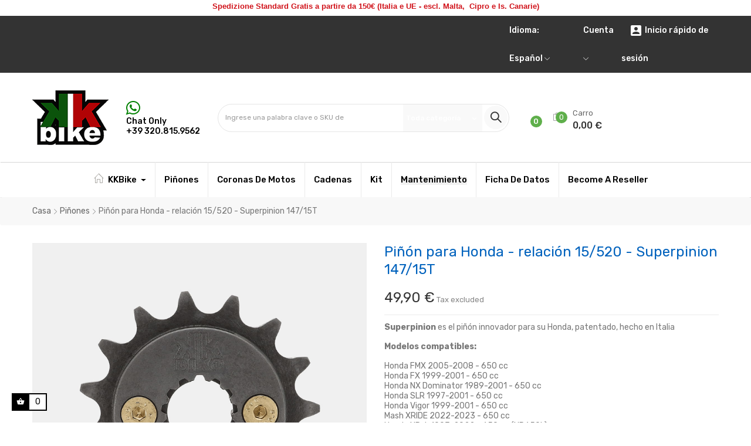

--- FILE ---
content_type: text/html; charset=utf-8
request_url: https://kkbike.it/es/pinones/110pinon-para-honda-relacion-15520-superpinion-14715t.html
body_size: 27270
content:
<!doctype html>
<html lang="es-ES"  class="default" >

  <head>
    
      
  <meta charset="utf-8">


  <meta http-equiv="x-ua-compatible" content="ie=edge">



  <title>Piñón para Honda - paso 15/520 - Superpinion 147/15T</title>
  
    
  
  <meta name="description" content="Superpinion es el piñón innovador para su Honda, patentado, hecho en Italia - Honda FMX 650, FX 650, NX Dominator 650, SLR 650, Vigor 650, XR-L 650, XR-R 600">
  <meta name="keywords" content="">
        <link rel="canonical" href="https://kkbike.it/es/pinones/110pinon-para-honda-relacion-15520-superpinion-14715t.html">
    
          <link rel="alternate" href="https://kkbike.it/en/pinions/110front-sprocket-for-honda-ratio-15520-superpinion-14715t.html" hreflang="en-us">
          <link rel="alternate" href="https://kkbike.it/it/pignoni/110pignone-per-honda-rapporto-15520-superpinion-14715t.html" hreflang="it-it">
          <link rel="alternate" href="https://kkbike.it/fr/pignons/110pignon-pour-honda-rapport-15520-superpinion-14715t.html" hreflang="fr-fr">
          <link rel="alternate" href="https://kkbike.it/de/kettenraeder/110ritzel-fuer-honda-uebersetzungsverhaeltnis-15520-superpinion-14715t.html" hreflang="de-de">
          <link rel="alternate" href="https://kkbike.it/es/pinones/110pinon-para-honda-relacion-15520-superpinion-14715t.html" hreflang="es-es">
      
  
  
    <script type="application/ld+json">
  {
    "@context": "https://schema.org",
    "@type": "Organization",
    "name" : "KKBIKE International srl",
    "url" : "https://kkbike.it/es/"
         ,"logo": {
        "@type": "ImageObject",
        "url":"https://kkbike.it/img/logo-1671717790.jpg"
      }
      }
</script>

<script type="application/ld+json">
  {
    "@context": "https://schema.org",
    "@type": "WebPage",
    "isPartOf": {
      "@type": "WebSite",
      "url":  "https://kkbike.it/es/",
      "name": "KKBIKE International srl"
    },
    "name": "Piñón para Honda - paso 15/520 - Superpinion 147/15T",
    "url":  "https://kkbike.it/es/pinones/110pinon-para-honda-relacion-15520-superpinion-14715t.html"
  }
</script>


  <script type="application/ld+json">
    {
      "@context": "https://schema.org",
      "@type": "BreadcrumbList",
      "itemListElement": [
                  {
            "@type": "ListItem",
            "position": 1,
            "name": "Casa",
            "item": "https://kkbike.it/es/"
          },                  {
            "@type": "ListItem",
            "position": 2,
            "name": "Piñones",
            "item": "https://kkbike.it/es/10-pinones"
          },                  {
            "@type": "ListItem",
            "position": 3,
            "name": "Piñón para Honda - relación 15/520 - Superpinion 147/15T",
            "item": "https://kkbike.it/es/pinones/110pinon-para-honda-relacion-15520-superpinion-14715t.html"
          }              ]
    }
  </script>
  
  
  
      <script type="application/ld+json">
  {
    "@context": "https://schema.org/",
    "@type": "Product",
    "name": "Piñón para Honda - relación 15/520 - Superpinion 147/15T",
    "description": "Superpinion es el piñón innovador para su Honda, patentado, hecho en Italia - Honda FMX 650, FX 650, NX Dominator 650, SLR 650, Vigor 650, XR-L 650, XR-R 600",
    "category": "Piñones",
    "image" :"https://kkbike.it/697-home_default/pinon-para-honda-relacion-15520-superpinion-14715t.jpg",    "sku": "147-15T",
    "mpn": "147-15T"
    ,"gtin13": "8053830250147"
        ,
    "brand": {
      "@type": "Brand",
      "name": "KKBIKE International srl"
    }
            ,
    "weight": {
        "@context": "https://schema.org",
        "@type": "QuantitativeValue",
        "value": "0.499000",
        "unitCode": "kg"
    }
        ,
    "offers": {
      "@type": "Offer",
      "priceCurrency": "EUR",
      "name": "Piñón para Honda - relación 15/520 - Superpinion 147/15T",
      "price": "49.9",
      "url": "https://kkbike.it/es/pinones/110pinon-para-honda-relacion-15520-superpinion-14715t.html",
      "priceValidUntil": "2026-02-04",
              "image": ["https://kkbike.it/697-large_default/pinon-para-honda-relacion-15520-superpinion-14715t.jpg","https://kkbike.it/698-large_default/pinon-para-honda-relacion-15520-superpinion-14715t.jpg","https://kkbike.it/699-large_default/pinon-para-honda-relacion-15520-superpinion-14715t.jpg","https://kkbike.it/700-large_default/pinon-para-honda-relacion-15520-superpinion-14715t.jpg","https://kkbike.it/701-large_default/pinon-para-honda-relacion-15520-superpinion-14715t.jpg"],
            "sku": "147-15T",
      "mpn": "147-15T",
      "gtin13": "8053830250147",                  "availability": "https://schema.org/InStock",
      "seller": {
        "@type": "Organization",
        "name": "KKBIKE International srl"
      }
    }
      }
</script>

  
  
    
  

  
    <meta property="og:title" content="Piñón para Honda - paso 15/520 - Superpinion 147/15T" />
    <meta property="og:description" content="Superpinion es el piñón innovador para su Honda, patentado, hecho en Italia - Honda FMX 650, FX 650, NX Dominator 650, SLR 650, Vigor 650, XR-L 650, XR-R 600" />
    <meta property="og:url" content="https://kkbike.it/es/pinones/110pinon-para-honda-relacion-15520-superpinion-14715t.html" />
    <meta property="og:site_name" content="KKBIKE International srl" />
        



  <meta name="viewport" content="width=device-width, initial-scale=1">



  <link rel="icon" type="image/vnd.microsoft.icon" href="https://kkbike.it/img/favicon.ico?1671717790">
  <link rel="shortcut icon" type="image/x-icon" href="https://kkbike.it/img/favicon.ico?1671717790">


  

    <link rel="stylesheet" href="https://kkbike.it/themes/at_edmart/assets/cache/theme-28c0c3300.css" type="text/css" media="all">



    


  

  <script type="text/javascript">
        var LEO_COOKIE_THEME = "AT_EDMART_PANEL_CONFIG";
        var add_cart_error = "An error occurred while processing your request. Please try again";
        var ajaxsearch = "1";
        var appagebuilderToken = "26c91ece739268f7417f3c2059efdc00";
        var bp_error_msg_1 = "no existe Esta combinaci\u00f3n de productos para haz.";
        var bp_error_msg_2 = "Error en el producto eliminar de la cesta.";
        var bp_error_msg_3 = "cantidad no v\u00e1lida.";
        var buttoncompare_title_add = "Comparar";
        var buttoncompare_title_remove = "Eliminar de comparaci\u00f3n";
        var buttonwishlist_title_add = "Lista de deseos";
        var buttonwishlist_title_remove = "Sacar de la WishList";
        var cancel_rating_txt = "Cancel Rating";
        var cartSelector = ".add-to-cart";
        var comparator_max_item = 3;
        var compared_products = [];
        var contains_bundle = 0;
        var disable_review_form_txt = "No existe un criterio para opinar de este producto o este lenguaje";
        var enable_dropdown_defaultcart = 1;
        var enable_flycart_effect = 1;
        var enable_notification = 0;
        var front_controller_ajax = "https:\/\/kkbike.it\/es\/module\/wkbundleproduct\/bundleProductFrontAjax";
        var height_cart_item = "135";
        var isLogged = false;
        var is_opc_enabled = 0;
        var is_swipe_enabled = "1";
        var leo_push = 0;
        var leo_search_url = "https:\/\/kkbike.it\/es\/module\/leoproductsearch\/productsearch";
        var leo_token = "26c91ece739268f7417f3c2059efdc00";
        var leoproductsearch_static_token = "26c91ece739268f7417f3c2059efdc00";
        var leoproductsearch_token = "b1bc6fd6005ea9493a5291c6a957cfe1";
        var lf_is_gen_rtl = false;
        var lps_show_product_img = "1";
        var lps_show_product_price = true;
        var lql_ajax_url = "https:\/\/kkbike.it\/es\/module\/leoquicklogin\/leocustomer";
        var lql_is_gen_rtl = false;
        var lql_module_dir = "\/modules\/leoquicklogin\/";
        var lql_myaccount_url = "https:\/\/kkbike.it\/es\/mi-cuenta";
        var lql_redirect = "1";
        var minChars = "1";
        var number_cartitem_display = 3;
        var numpro_display = "100";
        var prestashop = {"cart":{"products":[],"totals":{"total":{"type":"total","label":"Total","amount":0,"value":"0,00\u00a0\u20ac"},"total_including_tax":{"type":"total","label":"Total (tax incl.)","amount":0,"value":"0,00\u00a0\u20ac"},"total_excluding_tax":{"type":"total","label":"Total (tax excl.)","amount":0,"value":"0,00\u00a0\u20ac"}},"subtotals":{"products":{"type":"products","label":"Subtotal","amount":0,"value":"0,00\u00a0\u20ac"},"discounts":null,"shipping":{"type":"shipping","label":"Shipping","amount":0,"value":""},"tax":{"type":"tax","label":"Taxes","amount":0,"value":"0,00\u00a0\u20ac"}},"products_count":0,"summary_string":"0 items","vouchers":{"allowed":1,"added":[]},"discounts":[],"minimalPurchase":0,"minimalPurchaseRequired":""},"currency":{"id":2,"name":"Euro","iso_code":"EUR","iso_code_num":"978","sign":"\u20ac"},"customer":{"lastname":null,"firstname":null,"email":null,"birthday":null,"newsletter":null,"newsletter_date_add":null,"optin":null,"website":null,"company":null,"siret":null,"ape":null,"is_logged":false,"gender":{"type":null,"name":null},"addresses":[]},"country":{"id_zone":"13","id_currency":"0","call_prefix":"39","iso_code":"IT","active":"1","contains_states":"1","need_identification_number":"0","need_zip_code":"1","zip_code_format":"","display_tax_label":"1","name":"Italia","id":10},"language":{"name":"Espa\u00f1ol (Spanish)","iso_code":"es","locale":"es-ES","language_code":"es-es","active":"1","is_rtl":"0","date_format_lite":"d\/m\/Y","date_format_full":"d\/m\/Y H:i:s","id":5},"page":{"title":"","canonical":"https:\/\/kkbike.it\/es\/pinones\/110pinon-para-honda-relacion-15520-superpinion-14715t.html","meta":{"title":"Pi\u00f1\u00f3n para Honda - paso 15\/520 - Superpinion 147\/15T","description":"Superpinion es el pi\u00f1\u00f3n innovador para su Honda, patentado, hecho en Italia - Honda FMX 650, FX 650, NX Dominator 650, SLR 650, Vigor 650, XR-L 650, XR-R 600","keywords":"","robots":"index"},"page_name":"product","body_classes":{"lang-es":true,"lang-rtl":false,"country-IT":true,"currency-EUR":true,"layout-full-width":true,"page-product":true,"tax-display-enabled":true,"page-customer-account":false,"product-id-110":true,"product-Pi\u00f1\u00f3n para Honda - relaci\u00f3n 15\/520 - Superpinion 147\/15T":true,"product-id-category-10":true,"product-id-manufacturer-0":true,"product-id-supplier-0":true,"product-available-for-order":true},"admin_notifications":[],"password-policy":{"feedbacks":{"0":"Very weak","1":"Weak","2":"Average","3":"Strong","4":"Very strong","Straight rows of keys are easy to guess":"Straight rows of keys are easy to guess","Short keyboard patterns are easy to guess":"Short keyboard patterns are easy to guess","Use a longer keyboard pattern with more turns":"Use a longer keyboard pattern with more turns","Repeats like \"aaa\" are easy to guess":"Repeats like \"aaa\" are easy to guess","Repeats like \"abcabcabc\" are only slightly harder to guess than \"abc\"":"Repeats like \"abcabcabc\" are only slightly harder to guess than \"abc\"","Sequences like abc or 6543 are easy to guess":"Sequences like \"abc\" or \"6543\" are easy to guess","Recent years are easy to guess":"Recent years are easy to guess","Dates are often easy to guess":"Dates are often easy to guess","This is a top-10 common password":"This is a top-10 common password","This is a top-100 common password":"This is a top-100 common password","This is a very common password":"This is a very common password","This is similar to a commonly used password":"This is similar to a commonly used password","A word by itself is easy to guess":"A word by itself is easy to guess","Names and surnames by themselves are easy to guess":"Names and surnames by themselves are easy to guess","Common names and surnames are easy to guess":"Common names and surnames are easy to guess","Use a few words, avoid common phrases":"Use a few words, avoid common phrases","No need for symbols, digits, or uppercase letters":"No need for symbols, digits, or uppercase letters","Avoid repeated words and characters":"Avoid repeated words and characters","Avoid sequences":"Avoid sequences","Avoid recent years":"Avoid recent years","Avoid years that are associated with you":"Avoid years that are associated with you","Avoid dates and years that are associated with you":"Avoid dates and years that are associated with you","Capitalization doesn't help very much":"Capitalization doesn't help very much","All-uppercase is almost as easy to guess as all-lowercase":"All-uppercase is almost as easy to guess as all-lowercase","Reversed words aren't much harder to guess":"Reversed words aren't much harder to guess","Predictable substitutions like '@' instead of 'a' don't help very much":"Predictable substitutions like \"@\" instead of \"a\" don't help very much","Add another word or two. Uncommon words are better.":"Add another word or two. Uncommon words are better."}}},"shop":{"name":"KKBIKE International srl","logo":"https:\/\/kkbike.it\/img\/logo-1671717790.jpg","stores_icon":"https:\/\/kkbike.it\/img\/logo_stores.png","favicon":"https:\/\/kkbike.it\/img\/favicon.ico"},"core_js_public_path":"\/themes\/","urls":{"base_url":"https:\/\/kkbike.it\/","current_url":"https:\/\/kkbike.it\/es\/pinones\/110pinon-para-honda-relacion-15520-superpinion-14715t.html","shop_domain_url":"https:\/\/kkbike.it","img_ps_url":"https:\/\/kkbike.it\/img\/","img_cat_url":"https:\/\/kkbike.it\/img\/c\/","img_lang_url":"https:\/\/kkbike.it\/img\/l\/","img_prod_url":"https:\/\/kkbike.it\/img\/p\/","img_manu_url":"https:\/\/kkbike.it\/img\/m\/","img_sup_url":"https:\/\/kkbike.it\/img\/su\/","img_ship_url":"https:\/\/kkbike.it\/img\/s\/","img_store_url":"https:\/\/kkbike.it\/img\/st\/","img_col_url":"https:\/\/kkbike.it\/img\/co\/","img_url":"https:\/\/kkbike.it\/themes\/at_edmart\/assets\/img\/","css_url":"https:\/\/kkbike.it\/themes\/at_edmart\/assets\/css\/","js_url":"https:\/\/kkbike.it\/themes\/at_edmart\/assets\/js\/","pic_url":"https:\/\/kkbike.it\/upload\/","theme_assets":"https:\/\/kkbike.it\/themes\/at_edmart\/assets\/","theme_dir":"https:\/\/kkbike.it\/themes\/at_edmart\/","pages":{"address":"https:\/\/kkbike.it\/es\/direccion","addresses":"https:\/\/kkbike.it\/es\/direcciones","authentication":"https:\/\/kkbike.it\/es\/iniciar-sesion","manufacturer":"https:\/\/kkbike.it\/es\/brands","cart":"https:\/\/kkbike.it\/es\/carrito","category":"https:\/\/kkbike.it\/es\/index.php?controller=category","cms":"https:\/\/kkbike.it\/es\/index.php?controller=cms","contact":"https:\/\/kkbike.it\/es\/contactenos","discount":"https:\/\/kkbike.it\/es\/descuento","guest_tracking":"https:\/\/kkbike.it\/es\/seguimiento-pedido-invitado","history":"https:\/\/kkbike.it\/es\/historial-compra","identity":"https:\/\/kkbike.it\/es\/datos-personales","index":"https:\/\/kkbike.it\/es\/","my_account":"https:\/\/kkbike.it\/es\/mi-cuenta","order_confirmation":"https:\/\/kkbike.it\/es\/confirmacion-pedido","order_detail":"https:\/\/kkbike.it\/es\/index.php?controller=order-detail","order_follow":"https:\/\/kkbike.it\/es\/seguimiento-pedido","order":"https:\/\/kkbike.it\/es\/pedido","order_return":"https:\/\/kkbike.it\/es\/index.php?controller=order-return","order_slip":"https:\/\/kkbike.it\/es\/facturas-abono","pagenotfound":"https:\/\/kkbike.it\/es\/pagina-no-encontrada","password":"https:\/\/kkbike.it\/es\/recuperar-contrase\u00f1a","pdf_invoice":"https:\/\/kkbike.it\/es\/index.php?controller=pdf-invoice","pdf_order_return":"https:\/\/kkbike.it\/es\/index.php?controller=pdf-order-return","pdf_order_slip":"https:\/\/kkbike.it\/es\/index.php?controller=pdf-order-slip","prices_drop":"https:\/\/kkbike.it\/es\/productos-rebajados","product":"https:\/\/kkbike.it\/es\/index.php?controller=product","registration":"https:\/\/kkbike.it\/es\/index.php?controller=registration","search":"https:\/\/kkbike.it\/es\/busqueda","sitemap":"https:\/\/kkbike.it\/es\/Mapa del sitio","stores":"https:\/\/kkbike.it\/es\/tiendas","supplier":"https:\/\/kkbike.it\/es\/proveedor","new_products":"https:\/\/kkbike.it\/es\/novedades","brands":"https:\/\/kkbike.it\/es\/brands","register":"https:\/\/kkbike.it\/es\/index.php?controller=registration","order_login":"https:\/\/kkbike.it\/es\/pedido?login=1"},"alternative_langs":{"en-us":"https:\/\/kkbike.it\/en\/pinions\/110front-sprocket-for-honda-ratio-15520-superpinion-14715t.html","it-it":"https:\/\/kkbike.it\/it\/pignoni\/110pignone-per-honda-rapporto-15520-superpinion-14715t.html","fr-fr":"https:\/\/kkbike.it\/fr\/pignons\/110pignon-pour-honda-rapport-15520-superpinion-14715t.html","de-de":"https:\/\/kkbike.it\/de\/kettenraeder\/110ritzel-fuer-honda-uebersetzungsverhaeltnis-15520-superpinion-14715t.html","es-es":"https:\/\/kkbike.it\/es\/pinones\/110pinon-para-honda-relacion-15520-superpinion-14715t.html"},"actions":{"logout":"https:\/\/kkbike.it\/es\/?mylogout="},"no_picture_image":{"bySize":{"cart_default":{"url":"https:\/\/kkbike.it\/img\/p\/es-default-cart_default.jpg","width":125,"height":125},"small_default":{"url":"https:\/\/kkbike.it\/img\/p\/es-default-small_default.jpg","width":214,"height":214},"medium_default":{"url":"https:\/\/kkbike.it\/img\/p\/es-default-medium_default.jpg","width":452,"height":452},"home_default":{"url":"https:\/\/kkbike.it\/img\/p\/es-default-home_default.jpg","width":470,"height":440},"large_default":{"url":"https:\/\/kkbike.it\/img\/p\/es-default-large_default.jpg","width":800,"height":800}},"small":{"url":"https:\/\/kkbike.it\/img\/p\/es-default-cart_default.jpg","width":125,"height":125},"medium":{"url":"https:\/\/kkbike.it\/img\/p\/es-default-medium_default.jpg","width":452,"height":452},"large":{"url":"https:\/\/kkbike.it\/img\/p\/es-default-large_default.jpg","width":800,"height":800},"legend":""}},"configuration":{"display_taxes_label":true,"display_prices_tax_incl":false,"is_catalog":false,"show_prices":true,"opt_in":{"partner":false},"quantity_discount":{"type":"discount","label":"Unit discount"},"voucher_enabled":1,"return_enabled":1},"field_required":[],"breadcrumb":{"links":[{"title":"Casa","url":"https:\/\/kkbike.it\/es\/"},{"title":"Pi\u00f1ones","url":"https:\/\/kkbike.it\/es\/10-pinones"},{"title":"Pi\u00f1\u00f3n para Honda - relaci\u00f3n 15\/520 - Superpinion 147\/15T","url":"https:\/\/kkbike.it\/es\/pinones\/110pinon-para-honda-relacion-15520-superpinion-14715t.html"}],"count":3},"link":{"protocol_link":"https:\/\/","protocol_content":"https:\/\/"},"time":1768892535,"static_token":"26c91ece739268f7417f3c2059efdc00","token":"b1bc6fd6005ea9493a5291c6a957cfe1","debug":false};
        var priceSelector = ".current-price";
        var productcompare_add = "El producto ha sido a\u00f1adido a la lista de comparaci\u00f3n";
        var productcompare_add_error = "An error occurred while adding. Please try again";
        var productcompare_max_item = "No se puede agregar m\u00e1s de 3 producto a la comparaci\u00f3n de productos";
        var productcompare_remove = "El producto se ha eliminado correctamente de la lista de comparaci\u00f3n";
        var productcompare_remove_error = "An error occurred while removing. Please try again";
        var productcompare_url = "https:\/\/kkbike.it\/es\/module\/leofeature\/productscompare";
        var productcompare_viewlistcompare = "Ver la lista de comparaci\u00f3n";
        var ps_catalog_mod = "0";
        var psemailsubscription_subscription = "https:\/\/kkbike.it\/es\/module\/ps_emailsubscription\/subscription";
        var psr_icon_color = "#F19D76";
        var review_error = "An error occurred while processing your request. Please try again";
        var secure_key = "26c91ece739268f7417f3c2059efdc00";
        var select_text = "Seleccionar";
        var selected_text = "Seleccionado";
        var show_popup = 1;
        var text_no_product = "Don't have products";
        var text_results_count = "results";
        var type_dropdown_defaultcart = "dropdown";
        var type_flycart_effect = "fade";
        var url_leoproductattribute = "https:\/\/kkbike.it\/es\/module\/leofeature\/LeoProductAttribute";
        var width_cart_item = "265";
        var wishlist_add = "El producto ha sido a\u00f1adido a su lista de deseos";
        var wishlist_cancel_txt = "Cancelar";
        var wishlist_confirm_del_txt = "Eliminar el elemento seleccionado?";
        var wishlist_del_default_txt = "No se puede eliminar por defecto deseos";
        var wishlist_email_txt = "Email";
        var wishlist_loggin_required = "Tienes que iniciar sesi\u00f3n para poder gestionar su lista de deseos";
        var wishlist_ok_txt = "De acuerdo";
        var wishlist_quantity_required = "Debe introducir una cantidad";
        var wishlist_remove = "El producto se retir\u00f3 con \u00e9xito de su Lista de deseos";
        var wishlist_reset_txt = "Reiniciar";
        var wishlist_send_txt = "Enviar";
        var wishlist_send_wishlist_txt = "Enviar lista de deseos";
        var wishlist_url = "https:\/\/kkbike.it\/es\/module\/leofeature\/mywishlist";
        var wishlist_viewwishlist = "Ver su lista de deseos";
        var wk_bp_warn_msg_1 = "No puede deseleccionar el producto de la secci\u00f3n requerida.";
        var wk_combination_change = "1";
        var wk_fly_section_effect = "";
        var wk_fo_theme = "at_edmart";
        var wk_multi_select = "";
        var wk_theme_type = "grid";
      </script>
<script type="text/javascript">
	var choosefile_text = "Elija el archivo";
	var turnoff_popup_text = "No mostrar este popup de nuevo";
	
	var size_item_quickview = 113;
	var style_scroll_quickview = 'vertical';
	
	var size_item_page = 113;
	var style_scroll_page = 'horizontal';
	
	var size_item_quickview_attr = 113;	
	var style_scroll_quickview_attr = 'vertical';
	
	var size_item_popup = 113;
	var style_scroll_popup = 'vertical';
</script>


  <script async src="https://www.googletagmanager.com/gtag/js?id=UA-121111766-30"></script>
<script>
  window.dataLayer = window.dataLayer || [];
  function gtag(){dataLayer.push(arguments);}
  gtag('js', new Date());
  gtag(
    'config',
    'UA-121111766-30',
    {
      'debug_mode':false
      , 'anonymize_ip': true                }
  );
</script>

<!-- @file modules\appagebuilder\views\templates\hook\header -->

<script>
	/**
	 * List functions will run when document.ready()
	 */
	var ap_list_functions = [];
	/**
	 * List functions will run when window.load()
	 */
	var ap_list_functions_loaded = [];

	/**
	 * List functions will run when document.ready() for theme
	 */

	var products_list_functions = [];
</script>


<script type='text/javascript'>
	var leoOption = {
		category_qty:1,
		product_list_image:0,
		product_one_img:1,
		productCdown: 1,
		productColor: 0,
		homeWidth: 470,
		homeheight: 440,
	}

	ap_list_functions.push(function(){
		if (typeof $.LeoCustomAjax !== "undefined" && $.isFunction($.LeoCustomAjax)) {
			var leoCustomAjax = new $.LeoCustomAjax();
			leoCustomAjax.processAjax();
		}
	});
</script>
<script type="text/javascript">
	
	var FancyboxI18nClose = "Cerrar";
	var FancyboxI18nNext = "Siguiente";
	var FancyboxI18nPrev = "Anterior";
	var current_link = "http://kkbike.it/es/";		
	var currentURL = window.location;
	currentURL = String(currentURL);
	currentURL = currentURL.replace("https://","").replace("http://","").replace("www.","").replace( /#\w*/, "" );
	current_link = current_link.replace("https://","").replace("http://","").replace("www.","");
	var text_warning_select_txt = "Por favor seleccione uno de quitar?";
	var text_confirm_remove_txt = "¿Seguro para eliminar fila de pie?";
	var close_bt_txt = "Cerrar";
	var list_menu = [];
	var list_menu_tmp = {};
	var list_tab = [];
	var isHomeMenu = 0;
	
</script>



    
  <meta property="og:type" content="product">
      <meta property="og:image" content="https://kkbike.it/697-large_default/pinon-para-honda-relacion-15520-superpinion-14715t.jpg">
  
      <meta property="product:pretax_price:amount" content="49.9">
    <meta property="product:pretax_price:currency" content="EUR">
    <meta property="product:price:amount" content="49.9">
    <meta property="product:price:currency" content="EUR">
      <meta property="product:weight:value" content="0.499000">
  <meta property="product:weight:units" content="kg">
  
  </head>

  <body id="product" class="lang-es country-it currency-eur layout-full-width page-product tax-display-enabled product-id-110 product-pinon-para-honda-relacion-15-520-superpinion-147-15t product-id-category-10 product-id-manufacturer-0 product-id-supplier-0 product-available-for-order fullwidth">

    
      
    

    <main id="page">
      
              
      <header id="header">
        <div class="header-container">
          
            
  <div class="header-banner">
          <div class="container">
              <div class="inner"><!-- @file modules\appagebuilder\views\templates\hook\ApRow -->
    <div        class="row ApRow  "
                            style=""                >
                                            <!-- @file modules\appagebuilder\views\templates\hook\ApColumn -->
<div    class="col-sm-12 col-xs-12 col-sp-12 col-md-12 col-lg-12 col-xl-12  ApColumn "
	    >
                    <!-- @file modules\appagebuilder\views\templates\hook\ApGeneral -->
<div     class="block ApHtml">
	                    <div class="block_content"><div><h3 class="western" align="CENTER"><span style="color: #d0121a;" data-mce-style="color: #d0121a;"><strong><span style="font-family: 'Work Sans', sans-serif;" data-mce-style="font-family: 'Work Sans', sans-serif;"><span style="font-size: small;" data-mce-style="font-size: small;"><span style="font-style: normal;" data-mce-style="font-style: normal;">Spedizione Standard Gratis a partire da 150€ </span></span></span><span style="font-family: 'Work Sans', sans-serif;" data-mce-style="font-family: 'Work Sans', sans-serif;"><span style="font-size: small;" data-mce-style="font-size: small;"><span style="font-style: normal;" data-mce-style="font-style: normal;">(Italia e UE - escl. Malta,&nbsp; Cipro e Is. Canarie)</span></span></span></strong></span></h3></div></div>
    	</div>
    </div>            </div>
    </div>
          </div>
        </div>



  <nav class="header-nav">
    <div class="topnav">
            <div class="container">
              <div class="inner"><!-- @file modules\appagebuilder\views\templates\hook\ApRow -->
    <div        class="row ApRow  "
                            style=""                >
                                            <!-- @file modules\appagebuilder\views\templates\hook\ApColumn -->
<div    class="col-sm-12 col-xs-12 col-sp-12 col-md-12 col-lg-12 col-xl-12  ApColumn "
	    >
                    
    </div><!-- @file modules\appagebuilder\views\templates\hook\ApColumn -->
<div    class="col-xl-4 col-lg-6 col-md-6 col-sm-6 col-xs-3 col-sp-3 top-left-header ApColumn "
	    >
                    
    </div><!-- @file modules\appagebuilder\views\templates\hook\ApColumn -->
<div    class="col-sm-12 col-xs-12 col-sp-12 col-md-12 col-lg-12 col-xl-4  ApColumn "
	    >
                    <!-- @file modules\appagebuilder\views\templates\hook\ApGenCode -->

	

    </div><!-- @file modules\appagebuilder\views\templates\hook\ApColumn -->
<div    class="col-xl-4 col-lg-6 col-md-6 col-sm-6 col-xs-9 col-sp-9 top-right-header ApColumn "
	    >
                    <!-- @file modules\appagebuilder\views\templates\hook\ApModule -->
<div class="language-selector-wrapper dropdown js-dropdown float-xs-left float-sm-right popup-over" id="language-selector-label">
  <a class="popup-title" href="javascript:void(0)" data-toggle="dropdown" title="Idioma" aria-label="Desplegable del idioma">
    <span class="hidden-md-down">Idioma:</span>
    <span class="language">Español</span>
    
    <i class="icon-arrow-down"></i>
  </a>
  <ul class="dropdown-menu popup-content link language-selector" aria-labelledby="language-selector-label">
              <li >
          <a href="https://kkbike.it/en/pinions/110front-sprocket-for-honda-ratio-15520-superpinion-14715t.html" class="dropdown-item" data-iso-code="en">
	  <img src="https://kkbike.it/img/l/1.jpg" alt="en" width="16" height="11" />
	  English
	  </a>
        </li>
              <li >
          <a href="https://kkbike.it/it/pignoni/110pignone-per-honda-rapporto-15520-superpinion-14715t.html" class="dropdown-item" data-iso-code="it">
	  <img src="https://kkbike.it/img/l/2.jpg" alt="it" width="16" height="11" />
	  Italiano
	  </a>
        </li>
              <li >
          <a href="https://kkbike.it/fr/pignons/110pignon-pour-honda-rapport-15520-superpinion-14715t.html" class="dropdown-item" data-iso-code="fr">
	  <img src="https://kkbike.it/img/l/3.jpg" alt="fr" width="16" height="11" />
	  Français
	  </a>
        </li>
              <li >
          <a href="https://kkbike.it/de/kettenraeder/110ritzel-fuer-honda-uebersetzungsverhaeltnis-15520-superpinion-14715t.html" class="dropdown-item" data-iso-code="de">
	  <img src="https://kkbike.it/img/l/4.jpg" alt="de" width="16" height="11" />
	  Deutsch
	  </a>
        </li>
              <li  class="current" >
          <a href="https://kkbike.it/es/pinones/110pinon-para-honda-relacion-15520-superpinion-14715t.html" class="dropdown-item" data-iso-code="es">
	  <img src="https://kkbike.it/img/l/5.jpg" alt="es" width="16" height="11" />
	  Español
	  </a>
        </li>
        </ul>
</div>

<!-- @file modules\appagebuilder\views\templates\hook\ApModule -->
<!-- @file modules\appagebuilder\views\templates\hook\ApModule -->
<div class="userinfo-selector links dropdown js-dropdown popup-over float-xs-left float-md-right">
  <a href="javascript:void(0)" data-toggle="dropdown" class="popup-title" title="Cuenta">
    <i class="icon-user hidden-sm-up"></i>
    <span class="hidden-xs-down">Cuenta</span>
    <i class="icon-arrow-down"></i>
 </a>
  <ul class="popup-content dropdown-menu user-info">
                <li>
        <a
        class="signin leo-quicklogin"
        data-enable-sociallogin="enable"
        data-type="popup"
        data-layout="login"
        href="javascript:void(0)"
        title="Acceda a su cuenta de cliente"
        rel="nofollow"
        >
          <span>Registrarse</span>
        </a>
      </li>
      <li>
        <a
        class="register leo-quicklogin"
        data-enable-sociallogin="enable"
        data-type="popup"
        data-layout="register"
        href="javascript:void(0)"
        title="Acceda a su cuenta de cliente"
        rel="nofollow"
        >
          <span>Register</span>
        </a>
      </li>
              <li>
      <a
        class="myacount dropdown-item"
        href="https://kkbike.it/es/iniciar-sesion?back=https%3A%2F%2Fkkbike.it%2Fes%2Fpinones%2F110pinon-para-honda-relacion-15520-superpinion-14715t.html"
        title="Mi cuenta"
        rel="nofollow"
      >
        <span>Mi cuenta</span>
      </a>
    </li>
      <li>
      <a
        class="ap-btn-wishlist dropdown-item"
        href="//kkbike.it/es/module/leofeature/mywishlist"
        title="Lista de deseos"
        rel="nofollow"
      >
        <span>Lista de deseos</span>
    <span class="ap-total-wishlist ap-total"></span>
      </a>
    </li>
      <li>
      <a
        class="ap-btn-compare dropdown-item"
        href="//kkbike.it/es/module/leofeature/productscompare"
        title="Comparar"
        rel="nofollow"
      >
        <span>Comparar</span>
    <span class="ap-total-compare ap-total"></span>
      </a>
    </li>
      <li>
      <a
        class="checkout dropdown-item"
        href="//kkbike.it/es/carrito?action=show"
        title="Revisa"
        rel="nofollow"
      >
        <span>Revisa</span>
      </a>
    </li>
  </ul>
</div><!-- @file modules\appagebuilder\views\templates\hook\ApQuicklogin.tpl -->
<div class="ApQuicklogin">
			                                <a href="javascript:void(0)" 
               class="leo-quicklogin-nav leo-quicklogin" 
               data-enable-sociallogin="disable" 
               data-type="popup" 
               data-layout="login"
                              title="Inicio rápido de sesión"
               rel="nofollow">
                <i class="material-icons">&#xE851;</i>
                <span class="hidden-sm-down">Inicio rápido de sesión</span>
            </a>
            	</div>

    </div>            </div>
    </div>
            </div>
          </div>
    <div class="bottomnav">
              <div class="container">
              <div class="inner"><!-- @file modules\appagebuilder\views\templates\hook\ApRow -->
    <div        class="row ApRow  has-bg bg-boxed"
                            style="background: #ffffff no-repeat;"        data-bg_data=" #ffffff no-repeat"        >
                                            <!-- @file modules\appagebuilder\views\templates\hook\ApColumn -->
<div    class="col-sm-12 col-xs-12 col-sp-12 col-md-12 col-lg-12 col-xl-12  ApColumn "
	    >
                    
    </div>            </div>
    <!-- @file modules\appagebuilder\views\templates\hook\ApRow -->
    <div        class="row ApRow  "
                            style=""                >
                                            <!-- @file modules\appagebuilder\views\templates\hook\ApColumn -->
<div    class="col-xl-12 col-lg-12 col-md-12 col-sm-12 col-xs-12 col-sp-12 top-center-header ApColumn "
	    >
                    <!-- @file modules\appagebuilder\views\templates\hook\ApGenCode -->

	<div class="header_logo"><a href="https://kkbike.it/es/"> <img class="logo img-fluid" src="https://kkbike.it/img/logo-1671717790.jpg" alt="KKBIKE International srl logo"> </a></div>
<!-- @file modules\appagebuilder\views\templates\hook\ApGeneral -->
<div     class="block hidden-md-down ApRawHtml">
	                    <div class="support_line" style="color:#000; font-weight:800"><a href="https://wa.me/+393208159562"><i class="fa fa-whatsapp "></i><div class="text_block"><span class="text" >Chat Only</span> <br><span class="number">+39 320.815.9562</span></div></a></div>    	</div><!-- @file modules\appagebuilder\views\templates\hook\ApModule -->


<!-- Block search module -->
<div id="leo_search_block_top" class="block exclusive search-by-category">
	<p class="title_block">Search here...</p>
		<form method="get" action="https://kkbike.it/es/module/leoproductsearch/productsearch" id="leosearchtopbox" data-label-suggestion="Suggestion" data-search-for="Search for" data-in-category="in category" data-products-for="Products For" data-label-products="Products" data-view-all="View all">
                <input type="hidden" name="leoproductsearch_static_token" value="26c91ece739268f7417f3c2059efdc00"/>
		    			<div class="block_content clearfix leoproductsearch-content">
					
				<div class="list-cate-wrapper">
					<input id="leosearchtop-cate-id" name="cate" value="" type="hidden">
					<a href="javascript:void(0)" id="dropdownListCateTop" class="select-title" rel="nofollow" data-toggle="dropdown" aria-haspopup="true" aria-expanded="false">
						<span>Toda categoría</span>
						<i class="material-icons pull-xs-right">keyboard_arrow_down</i>
					</a>
					<div class="list-cate dropdown-menu" aria-labelledby="dropdownListCateTop">
						<a href="#" data-cate-id="" data-cate-name="Toda categoría" class="cate-item active" >Toda categoría</a>				
						<a href="#" data-cate-id="2" data-cate-name="Inicio" class="cate-item cate-level-1" >Inicio</a>
						
  <a href="#" data-cate-id="10" data-cate-name="Piñones" class="cate-item cate-level-2" >--Piñones</a>
  <a href="#" data-cate-id="11" data-cate-name="Coronas de motos" class="cate-item cate-level-2" >--Coronas de motos</a>
  <a href="#" data-cate-id="12" data-cate-name="Cadenas" class="cate-item cate-level-2" >--Cadenas</a>
  <a href="#" data-cate-id="14" data-cate-name="Mantenimiento" class="cate-item cate-level-2" >--Mantenimiento</a>
  <a href="#" data-cate-id="15" data-cate-name="Kit" class="cate-item cate-level-2" >--Kit</a>
  
					</div>
				</div>
						<div class="leoproductsearch-result">
				<div class="leoproductsearch-loading cssload-speeding-wheel"></div>
				<input class="search_query form-control grey" type="text" id="leo_search_query_top" name="search_query" data-content='[&quot;Ingrese una palabra clave o SKU de producto&quot;]' value="" placeholder="Buscar"/>
				<div class="ac_results lps_results"></div>
			</div>
			<button type="submit" id="leo_search_top_button" class="btn btn-default button button-small"><span><i class="material-icons search">search</i></span></button> 
		</div>
	</form>
</div>
<script type="text/javascript">
	var blocksearch_type = 'top';
</script>
<!-- /Block search module -->
<!-- @file modules\appagebuilder\views\templates\hook\ApGenCode -->

	     <a        class="ap-btn-wishlist ap-wishlist hidden-sm-down"        href="//kkbike.it/es/module/leofeature/mywishlist"        title="Lista de deseos"        rel="nofollow"      >        <span><i class="icon-heart"></i></span>        <span class="ap-total-wishlist ap-total"></span>      </a>  
<!-- @file modules\appagebuilder\views\templates\hook\ApModule -->
<div id="_desktop_cart" class="cart-block">
  <div class="blockcart cart-preview inactive" data-refresh-url="//kkbike.it/es/module/ps_shoppingcart/ajax">
    <div class="header">
              <span class="cart-icon">
          <i class="icon-bag shopping-cart"></i>
          <span class="cart-products-count">0</span>
        </span>
        <span class="cart-text hidden-md-down">
          <span class=" cart-title">Carro</span>
          <span class="totals-cart hidden-sm-down">0,00 €</span>    
        </span>
          </div>
  </div>
</div>

    </div>            </div>
    </div>
              </div>
          </div>
  </nav>



  <div class="header-top">
          <div class="inner"><!-- @file modules\appagebuilder\views\templates\hook\ApRow -->
    <div        class="row hidden-lg-down ApRow  has-bg bg-boxed"
                            style="background: no-repeat;"        data-bg_data=" no-repeat"        >
                                            <!-- @file modules\appagebuilder\views\templates\hook\ApColumn -->
<div    class="col-xl-12 col-lg-12 col-md-12 col-sm-12 col-xs-12 col-sp-12 text-center align-c ApColumn "
	    >
                    <!-- @file modules\appagebuilder\views\templates\hook\ApSlideShow -->
<div id="memgamenu-form_9717125911488972" class="ApMegamenu">
				<nav data-megamenu-id="9717125911488972" class="leo-megamenu cavas_menu navbar navbar-default enable-canvas " role="navigation">
			<!-- Brand and toggle get grouped for better mobile display -->
			<div class="navbar-header">
				<button type="button" class="navbar-toggler hidden-xl-up" data-toggle="collapse" data-target=".megamenu-off-canvas-9717125911488972">
					<span class="sr-only">Toggle navigation</span>
					&#9776;
					<!--
					<span class="icon-bar"></span>
					<span class="icon-bar"></span>
					<span class="icon-bar"></span>
					-->
				</button>
			</div>
			<!-- Collect the nav links, forms, and other content for toggling -->
						<div class="leo-top-menu collapse navbar-toggleable-lg megamenu-off-canvas megamenu-off-canvas-9717125911488972"><ul class="nav navbar-nav megamenu horizontal"><li data-menu-type="controller" class="nav-item parent dropdown  home   leo-1" >
    <a class="nav-link dropdown-toggle has-category" data-toggle="dropdown" href="https://kkbike.it/es/" target="_self">
                    
                    <span class="menu-title">KKBike</span>
                                	
	    </a>
    <b class="caret"></b>
        <div class="dropdown-menu level1"  >
        <div class="dropdown-menu-inner">
            <div class="row">
                <div class="col-sm-12 mega-col" data-colwidth="12" data-type="menu" >
                    <div class="inner">
                        <ul>
                                                            <li data-menu-type="url" class="nav-item    leo-1" >
            <a class="nav-link" href="https://blog.kkbike.it/en/about/" target="_self">
            
                            <span class="menu-title">Acerca de la empresa</span>
                                    
                    </a>

    </li>
            
                                                            <li data-menu-type="cms" class="nav-item    leo-2" >
            <a class="nav-link" href="https://kkbike.it/es/page/7-distribuidores" target="_self">
            
                            <span class="menu-title">Distribuidores</span>
                                    
                    </a>

    </li>
            
                                                            <li data-menu-type="cms" class="nav-item    leo-2" >
            <a class="nav-link" href="https://kkbike.it/es/page/8-quality-policy" target="_self">
            
                            <span class="menu-title">Quality Policy</span>
                                    
                    </a>

    </li>
            
                                                    </ul>
                    </div>
                </div>
            </div>
        </div>
    </div>

</li>
    <li data-menu-type="category" class="nav-item   leo-2" >
        <a class="nav-link has-category" href="https://kkbike.it/es/10-pinones" target="_self">
                            
                            <span class="menu-title">Piñones</span>
                                                        </a>
    </li>
    <li data-menu-type="category" class="nav-item   leo-2" >
        <a class="nav-link has-category" href="https://kkbike.it/es/11-coronas-de-motos" target="_self">
                            
                            <span class="menu-title">Coronas de motos</span>
                                                        </a>
    </li>
    <li data-menu-type="category" class="nav-item   leo-2" >
        <a class="nav-link has-category" href="https://kkbike.it/es/12-cadenas" target="_self">
                            
                            <span class="menu-title">Cadenas</span>
                                                        </a>
    </li>
    <li data-menu-type="category" class="nav-item   leo-2" >
        <a class="nav-link has-category" href="https://kkbike.it/es/15-kit" target="_self">
                            
                            <span class="menu-title">Kit</span>
                                                        </a>
    </li>
    <li data-menu-type="category" class="nav-item   leo-2" >
        <a class="nav-link has-category" href="https://kkbike.it/es/14-mantenimiento" target="_self">
                            <span class="hasicon menu-icon" style="background:url('https://kkbike.it/themes/at_edmart/assets/img/modules/leobootstrapmenu/img/icons/116_16T_1.jpg') no-repeat">
                            
                            <span class="menu-title">Mantenimiento</span>
                                                                </span>
                    </a>
    </li>
    <li data-menu-type="cms" class="nav-item   leo-1" >
        <a class="nav-link has-category" href="https://kkbike.it/es/page/4-ficha-tecnica" target="_self">
                            
                            <span class="menu-title">Ficha de datos</span>
                                                        </a>
    </li>
    <li data-menu-type="url" class="nav-item   leo-1" >
        <a class="nav-link has-category" href="https://blog.kkbike.it/en/become-a-reseller/" target="_blank">
                            
                            <span class="menu-title">Become a Reseller</span>
                                                        </a>
    </li>
</ul></div>
	</nav>
	<script type="text/javascript">
	// <![CDATA[				
			// var type="horizontal";
			// checkActiveLink();
			// checkTarget();
			list_menu_tmp.id = '9717125911488972';
			list_menu_tmp.type = 'horizontal';
	// ]]>
	
									
				// offCanvas();
				// var show_cavas = 1;
				// console.log('testaaa');
				// console.log(show_cavas);
				list_menu_tmp.show_cavas =1;
			
		
				
		list_menu_tmp.list_tab = list_tab;
		list_menu.push(list_menu_tmp);
		list_menu_tmp = {};	
		list_tab = {};
		
	</script>
	</div>

    </div>            </div>
    </div>
          </div>
  
          
        </div>
      </header>

      <section id="wrapper">
        
          
<aside id="notifications">
  <div class="notifications-container container">
    
    
    
      </div>
</aside>
        

       
                
            <nav data-depth="3" class="breadcrumb">
    
    <div class="container">
    	
    </div>
  </div>
  <div class="container">
    <ol >
    
              
          <li>
                          <a href="https://kkbike.it/es/"><span>Casa</span></a>
                        <i class="icon-arrow-right"></i>
          </li>
        
              
          <li>
                          <a href="https://kkbike.it/es/10-pinones"><span>Piñones</span></a>
                        <i class="icon-arrow-right"></i>
          </li>
        
              
          <li>
                          <span>Piñón para Honda - relación 15/520 - Superpinion 147/15T</span>
                        <i class="icon-arrow-right"></i>
          </li>
        
          
  </ol>
</nav>

          
                   <div class="container">
                
          <div class="row">            
                        

            
  <div id="content-wrapper" class="col-lg-12 col-xs-12 js-content-wrapper">
    
    

      
<section id="main" class="product-detail detail-3101600435 product-image-thumbs product-thumbs-bottom"><div class="row product-container"><div class="col-form_id-form_9367402777406408 col-md-6 col-lg-6 col-xl-6 col-sm-12 col-xs-12 col-sp-12">


  <section class="page-content" id="content" data-templateview="bottom" data-numberimage="5" data-numberimage1200="5" data-numberimage992="4" data-numberimage768="3" data-numberimage576="3" data-numberimage480="2" data-numberimage360="2" data-templatemodal="1" data-templatezoomtype="out" data-zoomposition="right" data-zoomwindowwidth="400" data-zoomwindowheight="400">
    
      <div class="images-container">
        
                  
            <div class="product-cover">
              
                <ul class="product-flags">
                                  </ul>
              
                              <img id="zoom_product" data-type-zoom="" class="js-qv-product-cover img-fluid" src="https://kkbike.it/697-large_default/pinon-para-honda-relacion-15520-superpinion-14715t.jpg" alt="Piñón para Honda - relación 15/520 - Superpinion 147/15T" title="Piñón para Honda - relación 15/520 - Superpinion 147/15T">
                <div class="layer hidden-sm-down" data-toggle="modal" data-target="#product-modal">
                  <i class="material-icons zoom-in">&#xE8FF;</i>
                </div>
                          </div>
          

          
            <div id="thumb-gallery" class="product-thumb-images">
                                                <div class="thumb-container  active ">
                    <a href="javascript:void(0)" data-image="https://kkbike.it/697-large_default/pinon-para-honda-relacion-15520-superpinion-14715t.jpg" data-zoom-image="https://kkbike.it/697-large_default/pinon-para-honda-relacion-15520-superpinion-14715t.jpg"> 
                      <img
                        class="thumb js-thumb  selected "
                        data-image-medium-src="https://kkbike.it/697-medium_default/pinon-para-honda-relacion-15520-superpinion-14715t.jpg"
                        data-image-large-src="https://kkbike.it/697-large_default/pinon-para-honda-relacion-15520-superpinion-14715t.jpg"
                        src="https://kkbike.it/697-home_default/pinon-para-honda-relacion-15520-superpinion-14715t.jpg"
                        		            alt="Piñón para Honda - relación 15/520 - Superpinion 147/15T"
		            title="Piñón para Honda - relación 15/520 - Superpinion 147/15T"
		                                  title="Piñón para Honda - relación 15/520 - Superpinion 147/15T"
                      >
                    </a>
                  </div>
                                  <div class="thumb-container ">
                    <a href="javascript:void(0)" data-image="https://kkbike.it/698-large_default/pinon-para-honda-relacion-15520-superpinion-14715t.jpg" data-zoom-image="https://kkbike.it/698-large_default/pinon-para-honda-relacion-15520-superpinion-14715t.jpg"> 
                      <img
                        class="thumb js-thumb "
                        data-image-medium-src="https://kkbike.it/698-medium_default/pinon-para-honda-relacion-15520-superpinion-14715t.jpg"
                        data-image-large-src="https://kkbike.it/698-large_default/pinon-para-honda-relacion-15520-superpinion-14715t.jpg"
                        src="https://kkbike.it/698-home_default/pinon-para-honda-relacion-15520-superpinion-14715t.jpg"
                        		            alt="Piñón para Honda - relación 15/520 - Superpinion 147/15T"
		            title="Piñón para Honda - relación 15/520 - Superpinion 147/15T"
		                                  title="Piñón para Honda - relación 15/520 - Superpinion 147/15T"
                      >
                    </a>
                  </div>
                                  <div class="thumb-container ">
                    <a href="javascript:void(0)" data-image="https://kkbike.it/699-large_default/pinon-para-honda-relacion-15520-superpinion-14715t.jpg" data-zoom-image="https://kkbike.it/699-large_default/pinon-para-honda-relacion-15520-superpinion-14715t.jpg"> 
                      <img
                        class="thumb js-thumb "
                        data-image-medium-src="https://kkbike.it/699-medium_default/pinon-para-honda-relacion-15520-superpinion-14715t.jpg"
                        data-image-large-src="https://kkbike.it/699-large_default/pinon-para-honda-relacion-15520-superpinion-14715t.jpg"
                        src="https://kkbike.it/699-home_default/pinon-para-honda-relacion-15520-superpinion-14715t.jpg"
                        		            alt="Piñón para Honda - relación 15/520 - Superpinion 147/15T"
		            title="Piñón para Honda - relación 15/520 - Superpinion 147/15T"
		                                  title="Piñón para Honda - relación 15/520 - Superpinion 147/15T"
                      >
                    </a>
                  </div>
                                  <div class="thumb-container ">
                    <a href="javascript:void(0)" data-image="https://kkbike.it/700-large_default/pinon-para-honda-relacion-15520-superpinion-14715t.jpg" data-zoom-image="https://kkbike.it/700-large_default/pinon-para-honda-relacion-15520-superpinion-14715t.jpg"> 
                      <img
                        class="thumb js-thumb "
                        data-image-medium-src="https://kkbike.it/700-medium_default/pinon-para-honda-relacion-15520-superpinion-14715t.jpg"
                        data-image-large-src="https://kkbike.it/700-large_default/pinon-para-honda-relacion-15520-superpinion-14715t.jpg"
                        src="https://kkbike.it/700-home_default/pinon-para-honda-relacion-15520-superpinion-14715t.jpg"
                        		            alt="Piñón para Honda - relación 15/520 - Superpinion 147/15T"
		            title="Piñón para Honda - relación 15/520 - Superpinion 147/15T"
		                                  title="Piñón para Honda - relación 15/520 - Superpinion 147/15T"
                      >
                    </a>
                  </div>
                                  <div class="thumb-container ">
                    <a href="javascript:void(0)" data-image="https://kkbike.it/701-large_default/pinon-para-honda-relacion-15520-superpinion-14715t.jpg" data-zoom-image="https://kkbike.it/701-large_default/pinon-para-honda-relacion-15520-superpinion-14715t.jpg"> 
                      <img
                        class="thumb js-thumb "
                        data-image-medium-src="https://kkbike.it/701-medium_default/pinon-para-honda-relacion-15520-superpinion-14715t.jpg"
                        data-image-large-src="https://kkbike.it/701-large_default/pinon-para-honda-relacion-15520-superpinion-14715t.jpg"
                        src="https://kkbike.it/701-home_default/pinon-para-honda-relacion-15520-superpinion-14715t.jpg"
                        		            alt="Piñón para Honda - relación 15/520 - Superpinion 147/15T"
		            title="Piñón para Honda - relación 15/520 - Superpinion 147/15T"
		                                  title="Piñón para Honda - relación 15/520 - Superpinion 147/15T"
                      >
                    </a>
                  </div>
                                          </div>
            
                          <div class="arrows-product-fake slick-arrows">
                <button class="slick-prev slick-arrow" aria-label="Previous" type="button" >Previous</button>
                <button class="slick-next slick-arrow" aria-label="Next" type="button">Next</button>
              </div>
                      
                
        
      </div>
    
  </section>



  <div class="modal fade js-product-images-modal leo-product-modal" id="product-modal" data-thumbnails=".product-images-110">
  <div class="modal-dialog" role="document">
    <div class="modal-content">
      <div class="modal-body">
                <figure>
                      <img
              class="js-modal-product-cover product-cover-modal img-fluid"
              width="800"
              src="https://kkbike.it/697-large_default/pinon-para-honda-relacion-15520-superpinion-14715t.jpg"
                              alt="Piñón para Honda - relación 15/520 - Superpinion 147/15T"
                title="Piñón para Honda - relación 15/520 - Superpinion 147/15T"
                            height="800"
            >
                    <figcaption class="image-caption">
          
            <div id="product-description-short"><p><b>Superpinion </b>es el piñón innovador para su Honda, patentado, hecho en Italia</p>
<p><strong>Modelos compatibles:</strong></p>
<ul>
<li>Honda FMX 2005-2008 - 650 cc</li>
<li>Honda FX 1999-2001 - 650 cc</li>
<li>Honda NX Dominator 1989-2001 - 650 cc</li>
<li>Honda SLR 1997-2001 - 650 cc</li>
<li>Honda Vigor 1999-2001 - 650 cc</li>
<li>Mash XRIDE 2022-2023 - 650 cc</li>
<li>Honda XR-L 1993-2022 - 650 cc (XR650L)</li>
<li>Honda XR-R 1991-2000 - 600 cc (XR600R) </li>
</ul>
<p></p>
<p></p>
<p></p>
<p></p>
<p></p></div>
          
        </figcaption>
        </figure>
        <aside id="thumbnails" class="thumbnails js-thumbnails text-sm-center">
          
            <div class="product-images js-modal-product-images product-images-110">
                              <div class="thumb-container js-thumb-container">
                  <img
                      data-image-large-src="https://kkbike.it/697-large_default/pinon-para-honda-relacion-15520-superpinion-14715t.jpg"
                      class="thumb js-modal-thumb img-fluid"
                      src="https://kkbike.it/697-medium_default/pinon-para-honda-relacion-15520-superpinion-14715t.jpg"
                                              alt="Piñón para Honda - relación 15/520 - Superpinion 147/15T"
                        title="Piñón para Honda - relación 15/520 - Superpinion 147/15T"
                                            width="452"
                     
                    >
                </div>
                              <div class="thumb-container js-thumb-container">
                  <img
                      data-image-large-src="https://kkbike.it/698-large_default/pinon-para-honda-relacion-15520-superpinion-14715t.jpg"
                      class="thumb js-modal-thumb img-fluid"
                      src="https://kkbike.it/698-medium_default/pinon-para-honda-relacion-15520-superpinion-14715t.jpg"
                                              alt="Piñón para Honda - relación 15/520 - Superpinion 147/15T"
                        title="Piñón para Honda - relación 15/520 - Superpinion 147/15T"
                                            width="452"
                     
                    >
                </div>
                              <div class="thumb-container js-thumb-container">
                  <img
                      data-image-large-src="https://kkbike.it/699-large_default/pinon-para-honda-relacion-15520-superpinion-14715t.jpg"
                      class="thumb js-modal-thumb img-fluid"
                      src="https://kkbike.it/699-medium_default/pinon-para-honda-relacion-15520-superpinion-14715t.jpg"
                                              alt="Piñón para Honda - relación 15/520 - Superpinion 147/15T"
                        title="Piñón para Honda - relación 15/520 - Superpinion 147/15T"
                                            width="452"
                     
                    >
                </div>
                              <div class="thumb-container js-thumb-container">
                  <img
                      data-image-large-src="https://kkbike.it/700-large_default/pinon-para-honda-relacion-15520-superpinion-14715t.jpg"
                      class="thumb js-modal-thumb img-fluid"
                      src="https://kkbike.it/700-medium_default/pinon-para-honda-relacion-15520-superpinion-14715t.jpg"
                                              alt="Piñón para Honda - relación 15/520 - Superpinion 147/15T"
                        title="Piñón para Honda - relación 15/520 - Superpinion 147/15T"
                                            width="452"
                     
                    >
                </div>
                              <div class="thumb-container js-thumb-container">
                  <img
                      data-image-large-src="https://kkbike.it/701-large_default/pinon-para-honda-relacion-15520-superpinion-14715t.jpg"
                      class="thumb js-modal-thumb img-fluid"
                      src="https://kkbike.it/701-medium_default/pinon-para-honda-relacion-15520-superpinion-14715t.jpg"
                                              alt="Piñón para Honda - relación 15/520 - Superpinion 147/15T"
                        title="Piñón para Honda - relación 15/520 - Superpinion 147/15T"
                                            width="452"
                     
                    >
                </div>
               
            </div>
            
        </aside>
      </div>
    </div><!-- /.modal-content -->
  </div><!-- /.modal-dialog -->
</div><!-- /.modal -->
                            </div><div class="col-form_id-form_15874367062488778 col-md-6 col-lg-6 col-xl-6 col-sm-12 col-xs-12 col-sp-12">

	
		<h1 class="h1 product-detail-name">Piñón para Honda - relación 15/520 - Superpinion 147/15T</h1>
	

<div id="leo_product_reviews_block_extra" class="no-print" style="display: none;">
	
		<div class="reviews_note clearfix" style="display: none;">
			
			<span>Clasificación&nbsp;</span>
			<div class="star_content clearfix">
															<div class="star"></div>
																				<div class="star"></div>
																				<div class="star"></div>
																				<div class="star"></div>
																				<div class="star"></div>
													
			</div>
		</div>
	<ul class="reviews_advices">
					</ul>
</div>

	  <div class="product-prices js-product-prices">
    
          

    
      <div
        class="product-price h5 ">

        <div class="current-price">
          <span class='current-price-value' content="60.88">
                                      49,90 €
                      </span>

                  </div>

        
                  
      </div>
    

    
          

    
          

    
            

    

    <div class="tax-shipping-delivery-label">
              Tax excluded
            
      
                                          </div>
  </div>

		    
  <div id="product-description-short-110" class="description-short"><p><b>Superpinion </b>es el piñón innovador para su Honda, patentado, hecho en Italia</p>
<p><strong>Modelos compatibles:</strong></p>
<ul>
<li>Honda FMX 2005-2008 - 650 cc</li>
<li>Honda FX 1999-2001 - 650 cc</li>
<li>Honda NX Dominator 1989-2001 - 650 cc</li>
<li>Honda SLR 1997-2001 - 650 cc</li>
<li>Honda Vigor 1999-2001 - 650 cc</li>
<li>Mash XRIDE 2022-2023 - 650 cc</li>
<li>Honda XR-L 1993-2022 - 650 cc (XR650L)</li>
<li>Honda XR-R 1991-2000 - 600 cc (XR600R) </li>
</ul>
<p></p>
<p></p>
<p></p>
<p></p>
<p></p></div>
<div class="leo-more-cdown" data-idproduct="110"></div>
<div class="product-actions">
  
    <form action="https://kkbike.it/es/carrito" method="post" id="add-to-cart-or-refresh">
      <input type="hidden" name="token" value="26c91ece739268f7417f3c2059efdc00">
      <input type="hidden" name="id_product" value="110" id="product_page_product_id">
      <input type="hidden" name="id_customization" value="0" id="product_customization_id">

      
         <div class="product-variants js-product-variants">

           <div class="product-reference">
        <label class="label">Referencia </label>
        <span itemprop="sku">147-15T</span>
      </div>
  </div>
      

      
              

      
        <section class="product-discounts js-product-discounts">
  </section>
      

      
        <div class="product-add-to-cart js-product-add-to-cart">
      
      <div class="product-quantity clearfix">
        <div class="product-qty">
          <span class="control-label">Cantidad</span>
          <div class="qty clearfix">
            <input
              type="number"
              name="qty"
              id="quantity_wanted"
            inputmode="numeric"
            pattern="[0-9]*"
                          value="1"
              min="1"
                        class="input-group"
              aria-label="Cantidad"
            >
          </div>
        </div>
        <div class="add">
          <button
            class="btn btn-primary add-to-cart"
            data-button-action="add-to-cart"
            type="submit"
                      >
            <i class="icon-basket shopping-cart"></i>
            AGGIUNGI AL CARRELLO
          </button>
        </div>
       <div class="compare-wishlist-wrapper">
          <div class="wishlist">
			<a class="leo-wishlist-button btn-product btn-primary btn" href="javascript:void(0)" data-id-wishlist="" data-id-product="110" data-id-product-attribute="0" title="Lista de deseos">
			<span class="leo-wishlist-bt-loading cssload-speeding-wheel"></span>
			<span class="leo-wishlist-bt-content">
				<i class="icon-btn-product icon-wishlist icon-heart"></i>
				<span class="name-btn-product">Lista de deseos</span>
			</span>
		</a>
	</div>
          <div class="compare">
	<a class="leo-compare-button btn-primary btn-product btn" href="javascript:void(0)" data-id-product="110" title="Comparar">
		<span class="leo-compare-bt-loading cssload-speeding-wheel"></span>
		<span class="leo-compare-bt-content">
			<i class="icon-btn-product icon-compare icon-refresh"></i>
			<span class="name-btn-product">Comparar</span>
		</span>
	</a>
</div>
        </div> 
        
      </div>
    

    
      <span id="product-availability" class="js-product-availability">
              </span>
    
    
    
      <p class="product-minimal-quantity js-product-minimal-quantity">
              </p>
    
  </div>
      

      
        <input class="product-refresh ps-hidden-by-js" name="refresh" type="submit" value="Refrescar">
      
    </form>
  
</div>

  <div class="blockreassurance_product">
        <div class="clearfix"></div>
</div>



	<div class="product-additional-info js-product-additional-info">
  

      <div class="social-sharing">
      <span class="label font-md-bold color-tertiary">Share:</span>
      <ul>
                  <li class="facebook icon-gray"><a href="https://www.facebook.com/sharer.php?u=https%3A%2F%2Fkkbike.it%2Fes%2Fpinones%2F110pinon-para-honda-relacion-15520-superpinion-14715t.html" class="text-hide" title="Share" target="_blank">Share</a></li>
                  <li class="twitter icon-gray"><a href="https://twitter.com/intent/tweet?text=Pi%C3%B1%C3%B3n+para+Honda+-+relaci%C3%B3n+15%2F520+-+Superpinion+147%2F15T https%3A%2F%2Fkkbike.it%2Fes%2Fpinones%2F110pinon-para-honda-relacion-15520-superpinion-14715t.html" class="text-hide" title="Tweet" target="_blank">Tweet</a></li>
                  <li class="pinterest icon-gray"><a href="https://www.pinterest.com/pin/create/button/?url=https%3A%2F%2Fkkbike.it%2Fes%2Fpinones%2F110pinon-para-honda-relacion-15520-superpinion-14715t.html/&amp;media=https%3A%2F%2Fkkbike.it%2F697%2Fpinon-para-honda-relacion-15520-superpinion-14715t.jpg&amp;description=Pi%C3%B1%C3%B3n+para+Honda+-+relaci%C3%B3n+15%2F520+-+Superpinion+147%2F15T" class="text-hide" title="Pinterest" target="_blank">Pinterest</a></li>
              </ul>
    </div>
  
<div class="product-comments-additional-info">
            <button class="btn btn-comment post-product-comment">
        <i class="material-icons edit" data-icon="edit"></i>
        Write your review
      </button>
      </div>
</form>
<div class="card card-block" style="background-color:unset;">
<p style="text-align:left"><strong>Para obtener un beneficio extra adquirir este producto, con el siguiente paquete -</strong></p>
    <div class="products wk_bundle_promotion_slider_cont" style="display: flex; flex-wrap: wrap;">
        
                                                
<div class="js-product product wk-bundle-promotion col-lg-6">
  <article class="product-miniature js-product-miniature" data-id-product="222" data-id-product-attribute="0">
    <div class="thumbnail-container">
      <div class="thumbnail-top product-image">
        
                      <a href="https://kkbike.it/es/kit/222kit-147-standard.html" class="thumbnail product-thumbnail">
              <picture>
                                                <img
                  src="https://kkbike.it/1042-home_default/kit-147-standard.jpg"
                  alt="Kit para Honda - paso 15/520 - Superpinion 147/15T"
                  loading="lazy"
                  data-full-size-image-url="https://kkbike.it/1042-large_default/kit-147-standard.jpg"
                  width="470"
                  height="440"
                />
              </picture>
            </a>
                  

        <div class="highlighted-informations no-variants">
          
            <a class="quick-view js-quick-view" href="#" data-link-action="quickview">
              <i class="material-icons search">&#xE8B6;</i> Vista rápida
            </a>
          

          
                      
        </div>
      </div>

      <div class="product-description">
        
                      <h2 class="h3 product-title"><a href="https://kkbike.it/es/kit/222kit-147-standard.html" content="https://kkbike.it/es/kit/222kit-147-standard.html">KIT 147 STANDARD</a></h2>
                  

						<div class="leo-list-product-reviews">
		<div class="leo-list-product-reviews-wraper">
			<div class="star_content clearfix">
															<div class="star"></div>
																				<div class="star"></div>
																				<div class="star"></div>
																				<div class="star"></div>
																				<div class="star"></div>
												</div>
					</div>
	</div>

					
						
<div class="product-list-reviews" data-id="222" data-url="https://kkbike.it/es/module/productcomments/CommentGrade">
  <div class="grade-stars small-stars"></div>
  <div class="comments-nb"></div>
</div>

					

					
            <div class="product-price-and-shipping">
            Precio inicial : 135,92 €
        </div>
        <div class="wk-promo-bp-configure">
        <div class="btn btn-sm btn-primary wk-promo-bp-configure_action" data-product-link ="https://kkbike.it/es/kit/222kit-147-standard.html">Configurar</div>
    </div>

				
					
						<div class="product-description-short" >  Superpinion  es el piñón innovador para su Honda, patentado, hecho en Italia 
  Modelos compatibles:  
 
 Honda NX Dominator 1989-2001 - 650 cc...</div>
					

				</div>
				<div class="highlighted-informations no-variants hidden-sm-down">
					
											
				</div>
				
				<div class="leo-touchspin">
    <div class="input-group">
      <input type="number" class="input-group form-control leo_cart_quantity" value="1" data-id-product="222" data-min="1">
      <div class="input-group-btn-vertical">
        <button class="btn btn-primary plus" type="button">+</button>
        <button class="btn btn-primary minus" type="button">-</button>
      </div>
    </div>
</div>

			</div>
		</div>
	</article>
</div>

                                    
<div class="js-product product wk-bundle-promotion col-lg-6">
  <article class="product-miniature js-product-miniature" data-id-product="224" data-id-product-attribute="0">
    <div class="thumbnail-container">
      <div class="thumbnail-top product-image">
        
                      <a href="https://kkbike.it/es/kit/224kit-147-standard-xr-l-xr-r.html" class="thumbnail product-thumbnail">
              <picture>
                                                <img
                  src="https://kkbike.it/1051-home_default/kit-147-standard-xr-l-xr-r.jpg"
                  alt="Kit para Honda XR-L / XR-R - paso 15/520 - Superpinion 147/15T"
                  loading="lazy"
                  data-full-size-image-url="https://kkbike.it/1051-large_default/kit-147-standard-xr-l-xr-r.jpg"
                  width="470"
                  height="440"
                />
              </picture>
            </a>
                  

        <div class="highlighted-informations no-variants">
          
            <a class="quick-view js-quick-view" href="#" data-link-action="quickview">
              <i class="material-icons search">&#xE8B6;</i> Vista rápida
            </a>
          

          
                      
        </div>
      </div>

      <div class="product-description">
        
                      <h2 class="h3 product-title"><a href="https://kkbike.it/es/kit/224kit-147-standard-xr-l-xr-r.html" content="https://kkbike.it/es/kit/224kit-147-standard-xr-l-xr-r.html">KIT 147 STANDARD XR-L / XR-R</a></h2>
                  

						<div class="leo-list-product-reviews">
		<div class="leo-list-product-reviews-wraper">
			<div class="star_content clearfix">
															<div class="star"></div>
																				<div class="star"></div>
																				<div class="star"></div>
																				<div class="star"></div>
																				<div class="star"></div>
												</div>
					</div>
	</div>

					
						
<div class="product-list-reviews" data-id="224" data-url="https://kkbike.it/es/module/productcomments/CommentGrade">
  <div class="grade-stars small-stars"></div>
  <div class="comments-nb"></div>
</div>

					

					
            <div class="product-price-and-shipping">
            Precio inicial : 135,92 €
        </div>
        <div class="wk-promo-bp-configure">
        <div class="btn btn-sm btn-primary wk-promo-bp-configure_action" data-product-link ="https://kkbike.it/es/kit/224kit-147-standard-xr-l-xr-r.html">Configurar</div>
    </div>

				
					
						<div class="product-description-short" >  Superpinion  es el piñón innovador para su Honda, patentado, hecho en Italia 
  Modelli compatibili:  
 
 Honda XR-L 1993-2022 - 650 cc (XR650L)...</div>
					

				</div>
				<div class="highlighted-informations no-variants hidden-sm-down">
					
											
				</div>
				
				<div class="leo-touchspin">
    <div class="input-group">
      <input type="number" class="input-group form-control leo_cart_quantity" value="1" data-id-product="224" data-min="1">
      <div class="input-group-btn-vertical">
        <button class="btn btn-primary plus" type="button">+</button>
        <button class="btn btn-primary minus" type="button">-</button>
      </div>
    </div>
</div>

			</div>
		</div>
	</article>
</div>

                                    
    </div>
</div>
</div>

                            </div><div class="col-form_id-form_4666379129988496 col-md-12 col-lg-12 col-xl-12 col-sm-12 col-xs-12 col-sp-12">

	<div class="product-tabs tabs">
	  	<ul class="nav nav-tabs" role="tablist">
		    		    	<li class="nav-item">
				   <a
					 class="nav-link active js-product-nav-active"
					 data-toggle="tab"
					 href="#description"
					 role="tab"
					 aria-controls="description"
					  aria-selected="true">Descripción</a>
				</li>
	    			    <li class="nav-item">
				<a
				  class="nav-link"
				  data-toggle="tab"
				  href="#product-details"
				  role="tab"
				  aria-controls="product-details"
				  >Detalles del producto</a>
			</li>
		    				<li class="nav-item">
				  <a
					class="nav-link"
					data-toggle="tab"
					href="#attachments"
					role="tab"
					aria-controls="attachments">Archivos adjuntos</a>
				</li>
			 		    				<li class="nav-item">
	  <a class="nav-link leo-product-show-review-title" data-toggle="tab" href="#leo-product-show-review-content">Comentarios</a>
	</li>


	  	</ul>

	  	<div class="tab-content" id="tab-content">
		   	<div class="tab-pane fade in active js-product-tab-active " id="description" role="tabpanel">
		     	
		       		<div class="product-description"><h2><strong>Una alternativa válida a cada piñón.</strong></h2>
<p>Las formas del piñón original se han restablecido para permitirle asumir <strong>Todos los dientes</strong> del eje de transmisión secundaria</p>
<p>Para perseguir el objetivo, el tipo de bloqueo también se cambió, lo que ya no se lleva a cabo, pero lateralmente.<br /><strong></strong></p>
<h3><strong>El piñón SUPERPINION patentado:</strong></h3>
<ul>
<li>Evita el desgaste del cable también con uso intensivo (fuera de carretera, carreras).</li>
<li>Supera el daño creado por piñones viejos, pospone el reemplazo oneroso del árbol a largo plazo</li>
<li>ser más estable, promueve la alineación constante con cadena y corona, haciendo que el movimiento del sistema sea más suave y prolongar su ciclo de vida</li>
</ul>
<p><strong>En cada paquete se incluyen las placas de bloqueo y los tornillos.</strong></p>
<p></p>
<p></p>
<p></p></div>
		     	
		   	</div>

		   	
		     	<div class="js-product-details tab-pane fade"
     id="product-details"
     data-product="{&quot;id_shop_default&quot;:&quot;1&quot;,&quot;id_manufacturer&quot;:&quot;0&quot;,&quot;id_supplier&quot;:&quot;0&quot;,&quot;reference&quot;:&quot;147-15T&quot;,&quot;is_virtual&quot;:&quot;0&quot;,&quot;delivery_in_stock&quot;:&quot;&quot;,&quot;delivery_out_stock&quot;:&quot;&quot;,&quot;id_category_default&quot;:&quot;10&quot;,&quot;on_sale&quot;:&quot;0&quot;,&quot;online_only&quot;:&quot;0&quot;,&quot;ecotax&quot;:0,&quot;minimal_quantity&quot;:&quot;1&quot;,&quot;low_stock_threshold&quot;:&quot;0&quot;,&quot;low_stock_alert&quot;:&quot;0&quot;,&quot;price&quot;:&quot;49,90\u00a0\u20ac&quot;,&quot;unity&quot;:&quot;&quot;,&quot;unit_price&quot;:&quot;&quot;,&quot;unit_price_ratio&quot;:0,&quot;additional_shipping_cost&quot;:&quot;0.000000&quot;,&quot;customizable&quot;:&quot;0&quot;,&quot;text_fields&quot;:&quot;0&quot;,&quot;uploadable_files&quot;:&quot;0&quot;,&quot;active&quot;:&quot;1&quot;,&quot;redirect_type&quot;:&quot;302-category&quot;,&quot;id_type_redirected&quot;:&quot;10&quot;,&quot;available_for_order&quot;:&quot;1&quot;,&quot;available_date&quot;:&quot;0000-00-00&quot;,&quot;show_condition&quot;:&quot;0&quot;,&quot;condition&quot;:&quot;new&quot;,&quot;show_price&quot;:&quot;1&quot;,&quot;indexed&quot;:&quot;1&quot;,&quot;visibility&quot;:&quot;both&quot;,&quot;cache_default_attribute&quot;:&quot;0&quot;,&quot;advanced_stock_management&quot;:&quot;0&quot;,&quot;date_add&quot;:&quot;2022-10-03 16:38:39&quot;,&quot;date_upd&quot;:&quot;2025-12-12 15:11:37&quot;,&quot;pack_stock_type&quot;:&quot;3&quot;,&quot;meta_description&quot;:&quot;Superpinion es el pi\u00f1\u00f3n innovador para su Honda, patentado, hecho en Italia - Honda FMX 650, FX 650, NX Dominator 650, SLR 650, Vigor 650, XR-L 650, XR-R 600&quot;,&quot;meta_keywords&quot;:&quot;&quot;,&quot;meta_title&quot;:&quot;Pi\u00f1\u00f3n para Honda - paso 15\/520 - Superpinion 147\/15T&quot;,&quot;link_rewrite&quot;:&quot;pinon-para-honda-relacion-15520-superpinion-14715t&quot;,&quot;name&quot;:&quot;Pi\u00f1\u00f3n para Honda - relaci\u00f3n 15\/520 - Superpinion 147\/15T&quot;,&quot;description&quot;:&quot;&lt;h2&gt;&lt;strong&gt;Una alternativa v\u00e1lida a cada pi\u00f1\u00f3n.&lt;\/strong&gt;&lt;\/h2&gt;\n&lt;p&gt;Las formas del pi\u00f1\u00f3n original se han restablecido para permitirle asumir\u00a0&lt;strong&gt;Todos los dientes&lt;\/strong&gt;\u00a0del eje de transmisi\u00f3n secundaria&lt;\/p&gt;\n&lt;p&gt;Para perseguir el objetivo, el tipo de bloqueo tambi\u00e9n se cambi\u00f3, lo que ya no se lleva a cabo, pero lateralmente.&lt;br \/&gt;&lt;strong&gt;&lt;\/strong&gt;&lt;\/p&gt;\n&lt;h3&gt;&lt;strong&gt;El pi\u00f1\u00f3n SUPERPINION patentado:&lt;\/strong&gt;&lt;\/h3&gt;\n&lt;ul&gt;\n&lt;li&gt;Evita el desgaste del cable tambi\u00e9n con uso intensivo (fuera de carretera, carreras).&lt;\/li&gt;\n&lt;li&gt;Supera el da\u00f1o creado por pi\u00f1ones viejos, pospone el reemplazo oneroso del \u00e1rbol a largo plazo&lt;\/li&gt;\n&lt;li&gt;ser m\u00e1s estable, promueve la alineaci\u00f3n\u00a0constante con cadena y corona, haciendo que el movimiento del sistema sea m\u00e1s suave y\u00a0prolongar su ciclo de vida&lt;\/li&gt;\n&lt;\/ul&gt;\n&lt;p&gt;&lt;strong&gt;En cada paquete se incluyen las placas de bloqueo y los tornillos.&lt;\/strong&gt;&lt;\/p&gt;\n&lt;p&gt;&lt;\/p&gt;\n&lt;p&gt;&lt;\/p&gt;\n&lt;p&gt;&lt;\/p&gt;&quot;,&quot;description_short&quot;:&quot;&lt;p&gt;&lt;b&gt;Superpinion\u00a0&lt;\/b&gt;es el pi\u00f1\u00f3n innovador para su Honda, patentado, hecho en Italia&lt;\/p&gt;\n&lt;p&gt;&lt;strong&gt;Modelos compatibles:&lt;\/strong&gt;&lt;\/p&gt;\n&lt;ul&gt;\n&lt;li&gt;Honda FMX 2005-2008 - 650 cc&lt;\/li&gt;\n&lt;li&gt;Honda FX 1999-2001 - 650 cc&lt;\/li&gt;\n&lt;li&gt;Honda NX Dominator 1989-2001 - 650 cc&lt;\/li&gt;\n&lt;li&gt;Honda SLR 1997-2001 - 650 cc&lt;\/li&gt;\n&lt;li&gt;Honda Vigor 1999-2001 - 650 cc&lt;\/li&gt;\n&lt;li&gt;Mash XRIDE 2022-2023 - 650 cc&lt;\/li&gt;\n&lt;li&gt;Honda XR-L 1993-2022 - 650 cc (XR650L)&lt;\/li&gt;\n&lt;li&gt;Honda XR-R 1991-2000 - 600 cc (XR600R)\u00a0&lt;\/li&gt;\n&lt;\/ul&gt;\n&lt;p&gt;&lt;\/p&gt;\n&lt;p&gt;&lt;\/p&gt;\n&lt;p&gt;&lt;\/p&gt;\n&lt;p&gt;&lt;\/p&gt;\n&lt;p&gt;&lt;\/p&gt;&quot;,&quot;available_now&quot;:&quot;&quot;,&quot;available_later&quot;:&quot;&quot;,&quot;id&quot;:110,&quot;id_product&quot;:110,&quot;out_of_stock&quot;:2,&quot;new&quot;:0,&quot;id_product_attribute&quot;:&quot;0&quot;,&quot;quantity_wanted&quot;:1,&quot;extraContent&quot;:[],&quot;allow_oosp&quot;:0,&quot;category&quot;:&quot;pinones&quot;,&quot;category_name&quot;:&quot;Pi\u00f1ones&quot;,&quot;link&quot;:&quot;https:\/\/kkbike.it\/es\/pinones\/110pinon-para-honda-relacion-15520-superpinion-14715t.html&quot;,&quot;manufacturer_name&quot;:null,&quot;attribute_price&quot;:0,&quot;price_tax_exc&quot;:49.9,&quot;price_without_reduction&quot;:49.9,&quot;reduction&quot;:0,&quot;specific_prices&quot;:[],&quot;quantity&quot;:19,&quot;quantity_all_versions&quot;:19,&quot;id_image&quot;:&quot;es-default&quot;,&quot;features&quot;:[{&quot;name&quot;:&quot;Marca&quot;,&quot;value&quot;:&quot;Honda&quot;,&quot;id_feature&quot;:&quot;3&quot;,&quot;position&quot;:&quot;0&quot;,&quot;id_feature_value&quot;:&quot;11&quot;},{&quot;name&quot;:&quot;Marca&quot;,&quot;value&quot;:&quot;Triumph&quot;,&quot;id_feature&quot;:&quot;3&quot;,&quot;position&quot;:&quot;0&quot;,&quot;id_feature_value&quot;:&quot;140&quot;},{&quot;name&quot;:&quot;Modello&quot;,&quot;value&quot;:&quot;XR-R 1991-2000 - 600 cc&quot;,&quot;id_feature&quot;:&quot;4&quot;,&quot;position&quot;:&quot;2&quot;,&quot;id_feature_value&quot;:&quot;56&quot;},{&quot;name&quot;:&quot;Modello&quot;,&quot;value&quot;:&quot;XR-L 1993-2022 - 650 cc&quot;,&quot;id_feature&quot;:&quot;4&quot;,&quot;position&quot;:&quot;2&quot;,&quot;id_feature_value&quot;:&quot;57&quot;},{&quot;name&quot;:&quot;Modello&quot;,&quot;value&quot;:&quot;NX Dominator 1989-2001 - 650 cc&quot;,&quot;id_feature&quot;:&quot;4&quot;,&quot;position&quot;:&quot;2&quot;,&quot;id_feature_value&quot;:&quot;65&quot;},{&quot;name&quot;:&quot;Modello&quot;,&quot;value&quot;:&quot;FMX 2005-2008 - 650 cc&quot;,&quot;id_feature&quot;:&quot;4&quot;,&quot;position&quot;:&quot;2&quot;,&quot;id_feature_value&quot;:&quot;66&quot;},{&quot;name&quot;:&quot;Modello&quot;,&quot;value&quot;:&quot;FX 1999-2001 - 650 cc&quot;,&quot;id_feature&quot;:&quot;4&quot;,&quot;position&quot;:&quot;2&quot;,&quot;id_feature_value&quot;:&quot;67&quot;},{&quot;name&quot;:&quot;Modello&quot;,&quot;value&quot;:&quot;SLR 1997-2001 - 650 cc&quot;,&quot;id_feature&quot;:&quot;4&quot;,&quot;position&quot;:&quot;2&quot;,&quot;id_feature_value&quot;:&quot;68&quot;},{&quot;name&quot;:&quot;Modello&quot;,&quot;value&quot;:&quot;Vigor 1999-2001 - 650 cc&quot;,&quot;id_feature&quot;:&quot;4&quot;,&quot;position&quot;:&quot;2&quot;,&quot;id_feature_value&quot;:&quot;70&quot;},{&quot;name&quot;:&quot;Modello&quot;,&quot;value&quot;:&quot;XRIDE 2022-2023&quot;,&quot;id_feature&quot;:&quot;4&quot;,&quot;position&quot;:&quot;2&quot;,&quot;id_feature_value&quot;:&quot;141&quot;}],&quot;attachments&quot;:[{&quot;id_product&quot;:&quot;110&quot;,&quot;id_attachment&quot;:&quot;1&quot;,&quot;file&quot;:&quot;9517d77abc7e8242249499f60c7b601d0b1152c1&quot;,&quot;file_name&quot;:&quot;assembly_diagram.jpeg&quot;,&quot;file_size&quot;:&quot;231003&quot;,&quot;mime&quot;:&quot;image\/jpeg&quot;,&quot;id_lang&quot;:&quot;5&quot;,&quot;name&quot;:&quot;Assembly diagram&quot;,&quot;description&quot;:&quot;&quot;,&quot;file_size_formatted&quot;:&quot;225.59KB&quot;},{&quot;id_product&quot;:&quot;110&quot;,&quot;id_attachment&quot;:&quot;2&quot;,&quot;file&quot;:&quot;3275bfd9e069a26d41fffb69ff539cb510e3650c&quot;,&quot;file_name&quot;:&quot;assembly_instructions.pdf&quot;,&quot;file_size&quot;:&quot;336436&quot;,&quot;mime&quot;:&quot;application\/pdf&quot;,&quot;id_lang&quot;:&quot;5&quot;,&quot;name&quot;:&quot;Assembly instructions&quot;,&quot;description&quot;:&quot;&quot;,&quot;file_size_formatted&quot;:&quot;328.55KB&quot;}],&quot;virtual&quot;:0,&quot;pack&quot;:0,&quot;packItems&quot;:[],&quot;nopackprice&quot;:0,&quot;customization_required&quot;:false,&quot;rate&quot;:22,&quot;tax_name&quot;:&quot;IVA IT 22%&quot;,&quot;ecotax_rate&quot;:0,&quot;customizations&quot;:{&quot;fields&quot;:[]},&quot;id_customization&quot;:0,&quot;is_customizable&quot;:false,&quot;show_quantities&quot;:true,&quot;quantity_label&quot;:&quot;Items&quot;,&quot;quantity_discounts&quot;:[],&quot;customer_group_discount&quot;:0,&quot;images&quot;:[{&quot;cover&quot;:&quot;1&quot;,&quot;id_image&quot;:&quot;697&quot;,&quot;legend&quot;:&quot;Pi\u00f1\u00f3n para Honda - relaci\u00f3n 15\/520 - Superpinion 147\/15T&quot;,&quot;position&quot;:&quot;1&quot;,&quot;bySize&quot;:{&quot;cart_default&quot;:{&quot;url&quot;:&quot;https:\/\/kkbike.it\/697-cart_default\/pinon-para-honda-relacion-15520-superpinion-14715t.jpg&quot;,&quot;width&quot;:125,&quot;height&quot;:125,&quot;sources&quot;:{&quot;jpg&quot;:&quot;https:\/\/kkbike.it\/697-cart_default\/pinon-para-honda-relacion-15520-superpinion-14715t.jpg&quot;}},&quot;small_default&quot;:{&quot;url&quot;:&quot;https:\/\/kkbike.it\/697-small_default\/pinon-para-honda-relacion-15520-superpinion-14715t.jpg&quot;,&quot;width&quot;:214,&quot;height&quot;:214,&quot;sources&quot;:{&quot;jpg&quot;:&quot;https:\/\/kkbike.it\/697-small_default\/pinon-para-honda-relacion-15520-superpinion-14715t.jpg&quot;}},&quot;medium_default&quot;:{&quot;url&quot;:&quot;https:\/\/kkbike.it\/697-medium_default\/pinon-para-honda-relacion-15520-superpinion-14715t.jpg&quot;,&quot;width&quot;:452,&quot;height&quot;:452,&quot;sources&quot;:{&quot;jpg&quot;:&quot;https:\/\/kkbike.it\/697-medium_default\/pinon-para-honda-relacion-15520-superpinion-14715t.jpg&quot;}},&quot;home_default&quot;:{&quot;url&quot;:&quot;https:\/\/kkbike.it\/697-home_default\/pinon-para-honda-relacion-15520-superpinion-14715t.jpg&quot;,&quot;width&quot;:470,&quot;height&quot;:440,&quot;sources&quot;:{&quot;jpg&quot;:&quot;https:\/\/kkbike.it\/697-home_default\/pinon-para-honda-relacion-15520-superpinion-14715t.jpg&quot;}},&quot;large_default&quot;:{&quot;url&quot;:&quot;https:\/\/kkbike.it\/697-large_default\/pinon-para-honda-relacion-15520-superpinion-14715t.jpg&quot;,&quot;width&quot;:800,&quot;height&quot;:800,&quot;sources&quot;:{&quot;jpg&quot;:&quot;https:\/\/kkbike.it\/697-large_default\/pinon-para-honda-relacion-15520-superpinion-14715t.jpg&quot;}}},&quot;small&quot;:{&quot;url&quot;:&quot;https:\/\/kkbike.it\/697-cart_default\/pinon-para-honda-relacion-15520-superpinion-14715t.jpg&quot;,&quot;width&quot;:125,&quot;height&quot;:125,&quot;sources&quot;:{&quot;jpg&quot;:&quot;https:\/\/kkbike.it\/697-cart_default\/pinon-para-honda-relacion-15520-superpinion-14715t.jpg&quot;}},&quot;medium&quot;:{&quot;url&quot;:&quot;https:\/\/kkbike.it\/697-medium_default\/pinon-para-honda-relacion-15520-superpinion-14715t.jpg&quot;,&quot;width&quot;:452,&quot;height&quot;:452,&quot;sources&quot;:{&quot;jpg&quot;:&quot;https:\/\/kkbike.it\/697-medium_default\/pinon-para-honda-relacion-15520-superpinion-14715t.jpg&quot;}},&quot;large&quot;:{&quot;url&quot;:&quot;https:\/\/kkbike.it\/697-large_default\/pinon-para-honda-relacion-15520-superpinion-14715t.jpg&quot;,&quot;width&quot;:800,&quot;height&quot;:800,&quot;sources&quot;:{&quot;jpg&quot;:&quot;https:\/\/kkbike.it\/697-large_default\/pinon-para-honda-relacion-15520-superpinion-14715t.jpg&quot;}},&quot;associatedVariants&quot;:[]},{&quot;cover&quot;:null,&quot;id_image&quot;:&quot;698&quot;,&quot;legend&quot;:&quot;Pi\u00f1\u00f3n para Honda - relaci\u00f3n 15\/520 - Superpinion 147\/15T&quot;,&quot;position&quot;:&quot;2&quot;,&quot;bySize&quot;:{&quot;cart_default&quot;:{&quot;url&quot;:&quot;https:\/\/kkbike.it\/698-cart_default\/pinon-para-honda-relacion-15520-superpinion-14715t.jpg&quot;,&quot;width&quot;:125,&quot;height&quot;:125,&quot;sources&quot;:{&quot;jpg&quot;:&quot;https:\/\/kkbike.it\/698-cart_default\/pinon-para-honda-relacion-15520-superpinion-14715t.jpg&quot;}},&quot;small_default&quot;:{&quot;url&quot;:&quot;https:\/\/kkbike.it\/698-small_default\/pinon-para-honda-relacion-15520-superpinion-14715t.jpg&quot;,&quot;width&quot;:214,&quot;height&quot;:214,&quot;sources&quot;:{&quot;jpg&quot;:&quot;https:\/\/kkbike.it\/698-small_default\/pinon-para-honda-relacion-15520-superpinion-14715t.jpg&quot;}},&quot;medium_default&quot;:{&quot;url&quot;:&quot;https:\/\/kkbike.it\/698-medium_default\/pinon-para-honda-relacion-15520-superpinion-14715t.jpg&quot;,&quot;width&quot;:452,&quot;height&quot;:452,&quot;sources&quot;:{&quot;jpg&quot;:&quot;https:\/\/kkbike.it\/698-medium_default\/pinon-para-honda-relacion-15520-superpinion-14715t.jpg&quot;}},&quot;home_default&quot;:{&quot;url&quot;:&quot;https:\/\/kkbike.it\/698-home_default\/pinon-para-honda-relacion-15520-superpinion-14715t.jpg&quot;,&quot;width&quot;:470,&quot;height&quot;:440,&quot;sources&quot;:{&quot;jpg&quot;:&quot;https:\/\/kkbike.it\/698-home_default\/pinon-para-honda-relacion-15520-superpinion-14715t.jpg&quot;}},&quot;large_default&quot;:{&quot;url&quot;:&quot;https:\/\/kkbike.it\/698-large_default\/pinon-para-honda-relacion-15520-superpinion-14715t.jpg&quot;,&quot;width&quot;:800,&quot;height&quot;:800,&quot;sources&quot;:{&quot;jpg&quot;:&quot;https:\/\/kkbike.it\/698-large_default\/pinon-para-honda-relacion-15520-superpinion-14715t.jpg&quot;}}},&quot;small&quot;:{&quot;url&quot;:&quot;https:\/\/kkbike.it\/698-cart_default\/pinon-para-honda-relacion-15520-superpinion-14715t.jpg&quot;,&quot;width&quot;:125,&quot;height&quot;:125,&quot;sources&quot;:{&quot;jpg&quot;:&quot;https:\/\/kkbike.it\/698-cart_default\/pinon-para-honda-relacion-15520-superpinion-14715t.jpg&quot;}},&quot;medium&quot;:{&quot;url&quot;:&quot;https:\/\/kkbike.it\/698-medium_default\/pinon-para-honda-relacion-15520-superpinion-14715t.jpg&quot;,&quot;width&quot;:452,&quot;height&quot;:452,&quot;sources&quot;:{&quot;jpg&quot;:&quot;https:\/\/kkbike.it\/698-medium_default\/pinon-para-honda-relacion-15520-superpinion-14715t.jpg&quot;}},&quot;large&quot;:{&quot;url&quot;:&quot;https:\/\/kkbike.it\/698-large_default\/pinon-para-honda-relacion-15520-superpinion-14715t.jpg&quot;,&quot;width&quot;:800,&quot;height&quot;:800,&quot;sources&quot;:{&quot;jpg&quot;:&quot;https:\/\/kkbike.it\/698-large_default\/pinon-para-honda-relacion-15520-superpinion-14715t.jpg&quot;}},&quot;associatedVariants&quot;:[]},{&quot;cover&quot;:null,&quot;id_image&quot;:&quot;699&quot;,&quot;legend&quot;:&quot;Pi\u00f1\u00f3n para Honda - relaci\u00f3n 15\/520 - Superpinion 147\/15T&quot;,&quot;position&quot;:&quot;3&quot;,&quot;bySize&quot;:{&quot;cart_default&quot;:{&quot;url&quot;:&quot;https:\/\/kkbike.it\/699-cart_default\/pinon-para-honda-relacion-15520-superpinion-14715t.jpg&quot;,&quot;width&quot;:125,&quot;height&quot;:125,&quot;sources&quot;:{&quot;jpg&quot;:&quot;https:\/\/kkbike.it\/699-cart_default\/pinon-para-honda-relacion-15520-superpinion-14715t.jpg&quot;}},&quot;small_default&quot;:{&quot;url&quot;:&quot;https:\/\/kkbike.it\/699-small_default\/pinon-para-honda-relacion-15520-superpinion-14715t.jpg&quot;,&quot;width&quot;:214,&quot;height&quot;:214,&quot;sources&quot;:{&quot;jpg&quot;:&quot;https:\/\/kkbike.it\/699-small_default\/pinon-para-honda-relacion-15520-superpinion-14715t.jpg&quot;}},&quot;medium_default&quot;:{&quot;url&quot;:&quot;https:\/\/kkbike.it\/699-medium_default\/pinon-para-honda-relacion-15520-superpinion-14715t.jpg&quot;,&quot;width&quot;:452,&quot;height&quot;:452,&quot;sources&quot;:{&quot;jpg&quot;:&quot;https:\/\/kkbike.it\/699-medium_default\/pinon-para-honda-relacion-15520-superpinion-14715t.jpg&quot;}},&quot;home_default&quot;:{&quot;url&quot;:&quot;https:\/\/kkbike.it\/699-home_default\/pinon-para-honda-relacion-15520-superpinion-14715t.jpg&quot;,&quot;width&quot;:470,&quot;height&quot;:440,&quot;sources&quot;:{&quot;jpg&quot;:&quot;https:\/\/kkbike.it\/699-home_default\/pinon-para-honda-relacion-15520-superpinion-14715t.jpg&quot;}},&quot;large_default&quot;:{&quot;url&quot;:&quot;https:\/\/kkbike.it\/699-large_default\/pinon-para-honda-relacion-15520-superpinion-14715t.jpg&quot;,&quot;width&quot;:800,&quot;height&quot;:800,&quot;sources&quot;:{&quot;jpg&quot;:&quot;https:\/\/kkbike.it\/699-large_default\/pinon-para-honda-relacion-15520-superpinion-14715t.jpg&quot;}}},&quot;small&quot;:{&quot;url&quot;:&quot;https:\/\/kkbike.it\/699-cart_default\/pinon-para-honda-relacion-15520-superpinion-14715t.jpg&quot;,&quot;width&quot;:125,&quot;height&quot;:125,&quot;sources&quot;:{&quot;jpg&quot;:&quot;https:\/\/kkbike.it\/699-cart_default\/pinon-para-honda-relacion-15520-superpinion-14715t.jpg&quot;}},&quot;medium&quot;:{&quot;url&quot;:&quot;https:\/\/kkbike.it\/699-medium_default\/pinon-para-honda-relacion-15520-superpinion-14715t.jpg&quot;,&quot;width&quot;:452,&quot;height&quot;:452,&quot;sources&quot;:{&quot;jpg&quot;:&quot;https:\/\/kkbike.it\/699-medium_default\/pinon-para-honda-relacion-15520-superpinion-14715t.jpg&quot;}},&quot;large&quot;:{&quot;url&quot;:&quot;https:\/\/kkbike.it\/699-large_default\/pinon-para-honda-relacion-15520-superpinion-14715t.jpg&quot;,&quot;width&quot;:800,&quot;height&quot;:800,&quot;sources&quot;:{&quot;jpg&quot;:&quot;https:\/\/kkbike.it\/699-large_default\/pinon-para-honda-relacion-15520-superpinion-14715t.jpg&quot;}},&quot;associatedVariants&quot;:[]},{&quot;cover&quot;:null,&quot;id_image&quot;:&quot;700&quot;,&quot;legend&quot;:&quot;Pi\u00f1\u00f3n para Honda - relaci\u00f3n 15\/520 - Superpinion 147\/15T&quot;,&quot;position&quot;:&quot;4&quot;,&quot;bySize&quot;:{&quot;cart_default&quot;:{&quot;url&quot;:&quot;https:\/\/kkbike.it\/700-cart_default\/pinon-para-honda-relacion-15520-superpinion-14715t.jpg&quot;,&quot;width&quot;:125,&quot;height&quot;:125,&quot;sources&quot;:{&quot;jpg&quot;:&quot;https:\/\/kkbike.it\/700-cart_default\/pinon-para-honda-relacion-15520-superpinion-14715t.jpg&quot;}},&quot;small_default&quot;:{&quot;url&quot;:&quot;https:\/\/kkbike.it\/700-small_default\/pinon-para-honda-relacion-15520-superpinion-14715t.jpg&quot;,&quot;width&quot;:214,&quot;height&quot;:214,&quot;sources&quot;:{&quot;jpg&quot;:&quot;https:\/\/kkbike.it\/700-small_default\/pinon-para-honda-relacion-15520-superpinion-14715t.jpg&quot;}},&quot;medium_default&quot;:{&quot;url&quot;:&quot;https:\/\/kkbike.it\/700-medium_default\/pinon-para-honda-relacion-15520-superpinion-14715t.jpg&quot;,&quot;width&quot;:452,&quot;height&quot;:452,&quot;sources&quot;:{&quot;jpg&quot;:&quot;https:\/\/kkbike.it\/700-medium_default\/pinon-para-honda-relacion-15520-superpinion-14715t.jpg&quot;}},&quot;home_default&quot;:{&quot;url&quot;:&quot;https:\/\/kkbike.it\/700-home_default\/pinon-para-honda-relacion-15520-superpinion-14715t.jpg&quot;,&quot;width&quot;:470,&quot;height&quot;:440,&quot;sources&quot;:{&quot;jpg&quot;:&quot;https:\/\/kkbike.it\/700-home_default\/pinon-para-honda-relacion-15520-superpinion-14715t.jpg&quot;}},&quot;large_default&quot;:{&quot;url&quot;:&quot;https:\/\/kkbike.it\/700-large_default\/pinon-para-honda-relacion-15520-superpinion-14715t.jpg&quot;,&quot;width&quot;:800,&quot;height&quot;:800,&quot;sources&quot;:{&quot;jpg&quot;:&quot;https:\/\/kkbike.it\/700-large_default\/pinon-para-honda-relacion-15520-superpinion-14715t.jpg&quot;}}},&quot;small&quot;:{&quot;url&quot;:&quot;https:\/\/kkbike.it\/700-cart_default\/pinon-para-honda-relacion-15520-superpinion-14715t.jpg&quot;,&quot;width&quot;:125,&quot;height&quot;:125,&quot;sources&quot;:{&quot;jpg&quot;:&quot;https:\/\/kkbike.it\/700-cart_default\/pinon-para-honda-relacion-15520-superpinion-14715t.jpg&quot;}},&quot;medium&quot;:{&quot;url&quot;:&quot;https:\/\/kkbike.it\/700-medium_default\/pinon-para-honda-relacion-15520-superpinion-14715t.jpg&quot;,&quot;width&quot;:452,&quot;height&quot;:452,&quot;sources&quot;:{&quot;jpg&quot;:&quot;https:\/\/kkbike.it\/700-medium_default\/pinon-para-honda-relacion-15520-superpinion-14715t.jpg&quot;}},&quot;large&quot;:{&quot;url&quot;:&quot;https:\/\/kkbike.it\/700-large_default\/pinon-para-honda-relacion-15520-superpinion-14715t.jpg&quot;,&quot;width&quot;:800,&quot;height&quot;:800,&quot;sources&quot;:{&quot;jpg&quot;:&quot;https:\/\/kkbike.it\/700-large_default\/pinon-para-honda-relacion-15520-superpinion-14715t.jpg&quot;}},&quot;associatedVariants&quot;:[]},{&quot;cover&quot;:null,&quot;id_image&quot;:&quot;701&quot;,&quot;legend&quot;:&quot;Pi\u00f1\u00f3n para Honda - relaci\u00f3n 15\/520 - Superpinion 147\/15T&quot;,&quot;position&quot;:&quot;5&quot;,&quot;bySize&quot;:{&quot;cart_default&quot;:{&quot;url&quot;:&quot;https:\/\/kkbike.it\/701-cart_default\/pinon-para-honda-relacion-15520-superpinion-14715t.jpg&quot;,&quot;width&quot;:125,&quot;height&quot;:125,&quot;sources&quot;:{&quot;jpg&quot;:&quot;https:\/\/kkbike.it\/701-cart_default\/pinon-para-honda-relacion-15520-superpinion-14715t.jpg&quot;}},&quot;small_default&quot;:{&quot;url&quot;:&quot;https:\/\/kkbike.it\/701-small_default\/pinon-para-honda-relacion-15520-superpinion-14715t.jpg&quot;,&quot;width&quot;:214,&quot;height&quot;:214,&quot;sources&quot;:{&quot;jpg&quot;:&quot;https:\/\/kkbike.it\/701-small_default\/pinon-para-honda-relacion-15520-superpinion-14715t.jpg&quot;}},&quot;medium_default&quot;:{&quot;url&quot;:&quot;https:\/\/kkbike.it\/701-medium_default\/pinon-para-honda-relacion-15520-superpinion-14715t.jpg&quot;,&quot;width&quot;:452,&quot;height&quot;:452,&quot;sources&quot;:{&quot;jpg&quot;:&quot;https:\/\/kkbike.it\/701-medium_default\/pinon-para-honda-relacion-15520-superpinion-14715t.jpg&quot;}},&quot;home_default&quot;:{&quot;url&quot;:&quot;https:\/\/kkbike.it\/701-home_default\/pinon-para-honda-relacion-15520-superpinion-14715t.jpg&quot;,&quot;width&quot;:470,&quot;height&quot;:440,&quot;sources&quot;:{&quot;jpg&quot;:&quot;https:\/\/kkbike.it\/701-home_default\/pinon-para-honda-relacion-15520-superpinion-14715t.jpg&quot;}},&quot;large_default&quot;:{&quot;url&quot;:&quot;https:\/\/kkbike.it\/701-large_default\/pinon-para-honda-relacion-15520-superpinion-14715t.jpg&quot;,&quot;width&quot;:800,&quot;height&quot;:800,&quot;sources&quot;:{&quot;jpg&quot;:&quot;https:\/\/kkbike.it\/701-large_default\/pinon-para-honda-relacion-15520-superpinion-14715t.jpg&quot;}}},&quot;small&quot;:{&quot;url&quot;:&quot;https:\/\/kkbike.it\/701-cart_default\/pinon-para-honda-relacion-15520-superpinion-14715t.jpg&quot;,&quot;width&quot;:125,&quot;height&quot;:125,&quot;sources&quot;:{&quot;jpg&quot;:&quot;https:\/\/kkbike.it\/701-cart_default\/pinon-para-honda-relacion-15520-superpinion-14715t.jpg&quot;}},&quot;medium&quot;:{&quot;url&quot;:&quot;https:\/\/kkbike.it\/701-medium_default\/pinon-para-honda-relacion-15520-superpinion-14715t.jpg&quot;,&quot;width&quot;:452,&quot;height&quot;:452,&quot;sources&quot;:{&quot;jpg&quot;:&quot;https:\/\/kkbike.it\/701-medium_default\/pinon-para-honda-relacion-15520-superpinion-14715t.jpg&quot;}},&quot;large&quot;:{&quot;url&quot;:&quot;https:\/\/kkbike.it\/701-large_default\/pinon-para-honda-relacion-15520-superpinion-14715t.jpg&quot;,&quot;width&quot;:800,&quot;height&quot;:800,&quot;sources&quot;:{&quot;jpg&quot;:&quot;https:\/\/kkbike.it\/701-large_default\/pinon-para-honda-relacion-15520-superpinion-14715t.jpg&quot;}},&quot;associatedVariants&quot;:[]}],&quot;cover&quot;:{&quot;cover&quot;:&quot;1&quot;,&quot;id_image&quot;:&quot;697&quot;,&quot;legend&quot;:&quot;Pi\u00f1\u00f3n para Honda - relaci\u00f3n 15\/520 - Superpinion 147\/15T&quot;,&quot;position&quot;:&quot;1&quot;,&quot;bySize&quot;:{&quot;cart_default&quot;:{&quot;url&quot;:&quot;https:\/\/kkbike.it\/697-cart_default\/pinon-para-honda-relacion-15520-superpinion-14715t.jpg&quot;,&quot;width&quot;:125,&quot;height&quot;:125,&quot;sources&quot;:{&quot;jpg&quot;:&quot;https:\/\/kkbike.it\/697-cart_default\/pinon-para-honda-relacion-15520-superpinion-14715t.jpg&quot;}},&quot;small_default&quot;:{&quot;url&quot;:&quot;https:\/\/kkbike.it\/697-small_default\/pinon-para-honda-relacion-15520-superpinion-14715t.jpg&quot;,&quot;width&quot;:214,&quot;height&quot;:214,&quot;sources&quot;:{&quot;jpg&quot;:&quot;https:\/\/kkbike.it\/697-small_default\/pinon-para-honda-relacion-15520-superpinion-14715t.jpg&quot;}},&quot;medium_default&quot;:{&quot;url&quot;:&quot;https:\/\/kkbike.it\/697-medium_default\/pinon-para-honda-relacion-15520-superpinion-14715t.jpg&quot;,&quot;width&quot;:452,&quot;height&quot;:452,&quot;sources&quot;:{&quot;jpg&quot;:&quot;https:\/\/kkbike.it\/697-medium_default\/pinon-para-honda-relacion-15520-superpinion-14715t.jpg&quot;}},&quot;home_default&quot;:{&quot;url&quot;:&quot;https:\/\/kkbike.it\/697-home_default\/pinon-para-honda-relacion-15520-superpinion-14715t.jpg&quot;,&quot;width&quot;:470,&quot;height&quot;:440,&quot;sources&quot;:{&quot;jpg&quot;:&quot;https:\/\/kkbike.it\/697-home_default\/pinon-para-honda-relacion-15520-superpinion-14715t.jpg&quot;}},&quot;large_default&quot;:{&quot;url&quot;:&quot;https:\/\/kkbike.it\/697-large_default\/pinon-para-honda-relacion-15520-superpinion-14715t.jpg&quot;,&quot;width&quot;:800,&quot;height&quot;:800,&quot;sources&quot;:{&quot;jpg&quot;:&quot;https:\/\/kkbike.it\/697-large_default\/pinon-para-honda-relacion-15520-superpinion-14715t.jpg&quot;}}},&quot;small&quot;:{&quot;url&quot;:&quot;https:\/\/kkbike.it\/697-cart_default\/pinon-para-honda-relacion-15520-superpinion-14715t.jpg&quot;,&quot;width&quot;:125,&quot;height&quot;:125,&quot;sources&quot;:{&quot;jpg&quot;:&quot;https:\/\/kkbike.it\/697-cart_default\/pinon-para-honda-relacion-15520-superpinion-14715t.jpg&quot;}},&quot;medium&quot;:{&quot;url&quot;:&quot;https:\/\/kkbike.it\/697-medium_default\/pinon-para-honda-relacion-15520-superpinion-14715t.jpg&quot;,&quot;width&quot;:452,&quot;height&quot;:452,&quot;sources&quot;:{&quot;jpg&quot;:&quot;https:\/\/kkbike.it\/697-medium_default\/pinon-para-honda-relacion-15520-superpinion-14715t.jpg&quot;}},&quot;large&quot;:{&quot;url&quot;:&quot;https:\/\/kkbike.it\/697-large_default\/pinon-para-honda-relacion-15520-superpinion-14715t.jpg&quot;,&quot;width&quot;:800,&quot;height&quot;:800,&quot;sources&quot;:{&quot;jpg&quot;:&quot;https:\/\/kkbike.it\/697-large_default\/pinon-para-honda-relacion-15520-superpinion-14715t.jpg&quot;}},&quot;associatedVariants&quot;:[]},&quot;has_discount&quot;:false,&quot;discount_type&quot;:null,&quot;discount_percentage&quot;:null,&quot;discount_percentage_absolute&quot;:null,&quot;discount_amount&quot;:null,&quot;discount_amount_to_display&quot;:null,&quot;price_amount&quot;:49.9,&quot;unit_price_full&quot;:&quot;&quot;,&quot;show_availability&quot;:true,&quot;availability_message&quot;:&quot;&quot;,&quot;availability_date&quot;:null,&quot;availability&quot;:&quot;available&quot;}"
     role="tabpanel"
  >
  
              <div class="product-reference">
        <label class="label">Referencia </label>
        <span>147-15T</span>
      </div>
      

  
          <div class="product-quantities">
        <label class="label">En stock</label>
        <span data-stock="19" data-allow-oosp="0">19 Items</span>
      </div>
      

  
      

  
    <div class="product-out-of-stock">
      
    </div>
  

  
          <section class="product-features">
        <p class="h6">Ficha de datos</p>
        <dl class="data-sheet">
                      <dt class="name">Marca</dt>
            <dd class="value">Honda<br />
Triumph</dd>
                      <dt class="name">Modello</dt>
            <dd class="value">FMX 2005-2008 - 650 cc<br />
FX 1999-2001 - 650 cc<br />
NX Dominator 1989-2001 - 650 cc<br />
SLR 1997-2001 - 650 cc<br />
Vigor 1999-2001 - 650 cc<br />
XR-L 1993-2022 - 650 cc<br />
XR-R 1991-2000 - 600 cc<br />
XRIDE 2022-2023</dd>
                  </dl>
      </section>
      

    
          <section class="product-features">
        <p class="h6">Las referencias específicas</p>
          <dl class="data-sheet">
                          <dt class="name">ean13</dt>
              <dd class="value">8053830250147</dd>
                      </dl>
      </section>
      

  
      
</div>
		   	

		   	
		     			      	<div class="tab-pane fade in" id="attachments" role="tabpanel">
		         	<section class="product-attachments">
		           		<h3 class="h5 text-uppercase">Descargar</h3>
			           				             	<div class="attachment">
				               	<h4><a href="//kkbike.it/es/index.php?controller=attachment&id_attachment=1">Assembly diagram</a></h4>
				               	<p></p>
				               	<a href="//kkbike.it/es/index.php?controller=attachment&id_attachment=1">
				                 Descargar (225.59KB)
				               	</a>
			             	</div>
			           				             	<div class="attachment">
				               	<h4><a href="//kkbike.it/es/index.php?controller=attachment&id_attachment=2">Assembly instructions</a></h4>
				               	<p></p>
				               	<a href="//kkbike.it/es/index.php?controller=attachment&id_attachment=2">
				                 Descargar (328.55KB)
				               	</a>
			             	</div>
			           			         	</section>
		       	</div>
		     			   	
		   		<div class="tab-pane fade in" id="leo-product-show-review-content">	
		<div id="product_reviews_block_tab">
												<p class="align_center">No hay ninguna opinión por el momento.</p>
									</div> 
	</div>	

		   			</div>
	</div>

      <section class="product-accessories product-default clearfix">
      <h3 class="h5 products-section-title">También podría gustarte</h3>
                           
       
                        <div class="block_content">
        <div class="products">
          <div class="owl-row">
            <div class="timeline-wrapper prepare"
              data-item="4" 
              data-xl="4" 
              data-lg="4" 
              data-md="3" 
              data-sm="2" 
              data-m="1"
            >
                   
                <div class="timeline-parent">
                                      <div class="timeline-item ">
                      <div class="animated-background">         
                        <div class="background-masker content-top"></div>             
                        <div class="background-masker content-second-line"></div>             
                        <div class="background-masker content-third-line"></div>              
                        <div class="background-masker content-fourth-line"></div>
                      </div>
                    </div>
                                  </div>
                   
                <div class="timeline-parent">
                                      <div class="timeline-item ">
                      <div class="animated-background">         
                        <div class="background-masker content-top"></div>             
                        <div class="background-masker content-second-line"></div>             
                        <div class="background-masker content-third-line"></div>              
                        <div class="background-masker content-fourth-line"></div>
                      </div>
                    </div>
                                  </div>
                   
                <div class="timeline-parent">
                                      <div class="timeline-item ">
                      <div class="animated-background">         
                        <div class="background-masker content-top"></div>             
                        <div class="background-masker content-second-line"></div>             
                        <div class="background-masker content-third-line"></div>              
                        <div class="background-masker content-fourth-line"></div>
                      </div>
                    </div>
                                  </div>
                   
                <div class="timeline-parent">
                                      <div class="timeline-item ">
                      <div class="animated-background">         
                        <div class="background-masker content-top"></div>             
                        <div class="background-masker content-second-line"></div>             
                        <div class="background-masker content-third-line"></div>              
                        <div class="background-masker content-fourth-line"></div>
                      </div>
                    </div>
                                  </div>
                          </div>
            <div id="product-accessories" class="owl-carousel owl-theme owl-loading">
                              <div class="item first">
                  
                                          
                      <article class="product-miniature js-product-miniature" data-id-product="124" data-id-product-attribute="0">
  <div class="thumbnail-container">
    <div class="product-image">
<!-- @file modules\appagebuilder\views\templates\front\products\file_tpl -->

	<a href="https://kkbike.it/es/mantenimiento/124loxeal-89-51-adhesivo-de-sellador-anaerobico.html" class="thumbnail product-thumbnail">
	  <img
	    class="img-fluid"
		src = "https://kkbike.it/613-home_default/loxeal-89-51-adhesivo-de-sellador-anaerobico.jpg"
		alt = "Loxeal 89-51 Adhesivo de sellador anaeróbico"
		data-full-size-image-url = "https://kkbike.it/613-large_default/loxeal-89-51-adhesivo-de-sellador-anaerobico.jpg"
	  >
	  		<span class="product-additional" data-idproduct="124"></span>
	  	</a> 
	



<!-- @file modules\appagebuilder\views\templates\front\products\file_tpl -->

<ul class="product-flags">
  	<li class="product-flag out_of_stock">Fuera de stock</li>
  </ul>

<div class="functional-buttons clearfix">
<!-- @file modules\appagebuilder\views\templates\front\products\file_tpl -->
<div class="wishlist">
			<a class="leo-wishlist-button btn-product btn-primary btn" href="javascript:void(0)" data-id-wishlist="" data-id-product="124" data-id-product-attribute="0" title="Lista de deseos">
			<span class="leo-wishlist-bt-loading cssload-speeding-wheel"></span>
			<span class="leo-wishlist-bt-content">
				<i class="icon-btn-product icon-wishlist icon-heart"></i>
				<span class="name-btn-product">Lista de deseos</span>
			</span>
		</a>
	</div>

<!-- @file modules\appagebuilder\views\templates\front\products\file_tpl -->
<div class="quickview no-variants hidden-md-down">
<a
  href="#"
  class="quick-view btn btn-product"
  data-link-action="quickview"
>
	<span class="leo-quickview-bt-loading cssload-speeding-wheel"></span>
	<span class="leo-quickview-bt-content">
		<i class="icon-btn-product icon-eye search"></i>
		<span class="name-btn-product">Vista rápida</span>
	</span>
</a>
</div>

<!-- @file modules\appagebuilder\views\templates\front\products\file_tpl -->
<div class="compare">
	<a class="leo-compare-button btn-primary btn-product btn" href="javascript:void(0)" data-id-product="124" title="Comparar">
		<span class="leo-compare-bt-loading cssload-speeding-wheel"></span>
		<span class="leo-compare-bt-content">
			<i class="icon-btn-product icon-compare icon-refresh"></i>
			<span class="name-btn-product">Comparar</span>
		</span>
	</a>
</div>
</div></div>
    <div class="product-meta"><div class="information_list">

<a class="brand_name" href="https://kkbike.it/es/brand/4-loxeal" title="Loxeal" target="_blank">
<span>Loxeal</span>
</a>
<!-- @file modules\appagebuilder\views\templates\front\products\file_tpl -->

  <h3 class="h3 product-title"><a href="https://kkbike.it/es/mantenimiento/124loxeal-89-51-adhesivo-de-sellador-anaerobico.html">Loxeal 89-51 Adhesivo de sellador anaeróbico</a></h3>


<!-- @file modules\appagebuilder\views\templates\front\products\file_tpl -->
	<div class="leo-list-product-reviews">
		<div class="leo-list-product-reviews-wraper">
			<div class="star_content clearfix">
															<div class="star"></div>
																				<div class="star"></div>
																				<div class="star"></div>
																				<div class="star"></div>
																				<div class="star"></div>
												</div>
					</div>
	</div>

<div class="sku">Item: LOX8951</div>
<!-- @file modules\appagebuilder\views\templates\front\products\file_tpl -->


      <div class="product-price-and-shipping">
      
      

      <span class="price" aria-label="Precio">
                          24,80 €
              </span>

      

      
    </div>
  

  <div class="product-description-short">  Botella de 75ml  
  Restaurar ejes e hilos  </div>
</div><div class = "function_list">
<!-- @file modules\appagebuilder\views\templates\front\products\file_tpl -->


      <div class="product-price-and-shipping">
      
      

      <span class="price" aria-label="Precio">
                          24,80 €
              </span>

      

      
    </div>
  
<!-- @file modules\appagebuilder\views\templates\front\products\file_tpl -->
<div class="button-container cart">
	<form action="https://kkbike.it/es/carrito" method="post">
		<input type="hidden" name="token" value="26c91ece739268f7417f3c2059efdc00">
		<input type="hidden" value="0" class="quantity_product quantity_product_124" name="quantity_product">
		<input type="hidden" value="1" class="minimal_quantity minimal_quantity_124" name="minimal_quantity">
		<input type="hidden" value="0" class="id_product_attribute id_product_attribute_124" name="id_product_attribute">
		<input type="hidden" value="124" class="id_product" name="id_product">
		<input type="hidden" name="id_customization" value="" class="product_customization_id">
			
		<input type="hidden" class="input-group form-control qty qty_product qty_product_124" name="qty" value="1" data-min="1">
		  <button class="btn btn-product add-to-cart leo-bt-cart leo-bt-cart_124 disabled" data-button-action="add-to-cart" type="submit">
			<span class="leo-loading cssload-speeding-wheel"></span>
			<span class="leo-bt-cart-content">
				<i class="icon-btn-product icon-basket shopping-cart"></i>
				<span class="name-btn-product">Add to cart</span>
			</span>
		  </button>
	</form>
</div>


<div class="compare_wishlish_box">
<!-- @file modules\appagebuilder\views\templates\front\products\file_tpl -->
<div class="compare">
	<a class="leo-compare-button btn-primary btn-product btn" href="javascript:void(0)" data-id-product="124" title="Comparar">
		<span class="leo-compare-bt-loading cssload-speeding-wheel"></span>
		<span class="leo-compare-bt-content">
			<i class="icon-btn-product icon-compare icon-refresh"></i>
			<span class="name-btn-product">Comparar</span>
		</span>
	</a>
</div>

<!-- @file modules\appagebuilder\views\templates\front\products\file_tpl -->
<div class="wishlist">
			<a class="leo-wishlist-button btn-product btn-primary btn" href="javascript:void(0)" data-id-wishlist="" data-id-product="124" data-id-product-attribute="0" title="Lista de deseos">
			<span class="leo-wishlist-bt-loading cssload-speeding-wheel"></span>
			<span class="leo-wishlist-bt-content">
				<i class="icon-btn-product icon-wishlist icon-heart"></i>
				<span class="name-btn-product">Lista de deseos</span>
			</span>
		</a>
	</div>
</div></div></div>
  </div>
</article>

                                      
                </div>
                              <div class="item">
                  
                                          
                      <article class="product-miniature js-product-miniature" data-id-product="135" data-id-product-attribute="0">
  <div class="thumbnail-container">
    <div class="product-image">
<!-- @file modules\appagebuilder\views\templates\front\products\file_tpl -->

	<a href="https://kkbike.it/es/mantenimiento/135kit-de-ensamblaje-de-cadena.html" class="thumbnail product-thumbnail">
	  <img
	    class="img-fluid"
		src = "https://kkbike.it/642-home_default/kit-de-ensamblaje-de-cadena.jpg"
		alt = "Kit de ensamblaje de cadena"
		data-full-size-image-url = "https://kkbike.it/642-large_default/kit-de-ensamblaje-de-cadena.jpg"
	  >
	  		<span class="product-additional" data-idproduct="135"></span>
	  	</a> 
	



<!-- @file modules\appagebuilder\views\templates\front\products\file_tpl -->

<ul class="product-flags">
  	<li class="product-flag discount">-10,00 €</li>
  	<li class="product-flag out_of_stock">Fuera de stock</li>
  </ul>

<div class="functional-buttons clearfix">
<!-- @file modules\appagebuilder\views\templates\front\products\file_tpl -->
<div class="wishlist">
			<a class="leo-wishlist-button btn-product btn-primary btn" href="javascript:void(0)" data-id-wishlist="" data-id-product="135" data-id-product-attribute="0" title="Lista de deseos">
			<span class="leo-wishlist-bt-loading cssload-speeding-wheel"></span>
			<span class="leo-wishlist-bt-content">
				<i class="icon-btn-product icon-wishlist icon-heart"></i>
				<span class="name-btn-product">Lista de deseos</span>
			</span>
		</a>
	</div>

<!-- @file modules\appagebuilder\views\templates\front\products\file_tpl -->
<div class="quickview no-variants hidden-md-down">
<a
  href="#"
  class="quick-view btn btn-product"
  data-link-action="quickview"
>
	<span class="leo-quickview-bt-loading cssload-speeding-wheel"></span>
	<span class="leo-quickview-bt-content">
		<i class="icon-btn-product icon-eye search"></i>
		<span class="name-btn-product">Vista rápida</span>
	</span>
</a>
</div>

<!-- @file modules\appagebuilder\views\templates\front\products\file_tpl -->
<div class="compare">
	<a class="leo-compare-button btn-primary btn-product btn" href="javascript:void(0)" data-id-product="135" title="Comparar">
		<span class="leo-compare-bt-loading cssload-speeding-wheel"></span>
		<span class="leo-compare-bt-content">
			<i class="icon-btn-product icon-compare icon-refresh"></i>
			<span class="name-btn-product">Comparar</span>
		</span>
	</a>
</div>
</div></div>
    <div class="product-meta"><div class="information_list">

<a class="brand_name" href="https://kkbike.it/es/brand/-" title="" target="_blank">
<span></span>
</a>
<!-- @file modules\appagebuilder\views\templates\front\products\file_tpl -->

  <h3 class="h3 product-title"><a href="https://kkbike.it/es/mantenimiento/135kit-de-ensamblaje-de-cadena.html">Kit de ensamblaje de cadena</a></h3>


<!-- @file modules\appagebuilder\views\templates\front\products\file_tpl -->
	<div class="leo-list-product-reviews">
		<div class="leo-list-product-reviews-wraper">
			<div class="star_content clearfix">
															<div class="star"></div>
																				<div class="star"></div>
																				<div class="star"></div>
																				<div class="star"></div>
																				<div class="star"></div>
												</div>
					</div>
	</div>

<div class="sku">Item: KITCHAIN</div>
<!-- @file modules\appagebuilder\views\templates\front\products\file_tpl -->


      <div class="product-price-and-shipping">
              

        <span class="regular-price" aria-label="Precio regular">49,00 €</span>
                  <span class="discount-amount discount-product">-10,00 €</span>
              
      

      <span class="price" aria-label="Precio">
                          39,00 €
              </span>

      

      
    </div>
  

  <div class="product-description-short"> Con este kit, puede desmontar fácilmente, acortar, estirar y cerrar la cadena. 
  Instrucciones de montaje:  
   haga clic aquí   </div>
</div><div class = "function_list">
<!-- @file modules\appagebuilder\views\templates\front\products\file_tpl -->


      <div class="product-price-and-shipping">
              

        <span class="regular-price" aria-label="Precio regular">49,00 €</span>
                  <span class="discount-amount discount-product">-10,00 €</span>
              
      

      <span class="price" aria-label="Precio">
                          39,00 €
              </span>

      

      
    </div>
  
<!-- @file modules\appagebuilder\views\templates\front\products\file_tpl -->
<div class="button-container cart">
	<form action="https://kkbike.it/es/carrito" method="post">
		<input type="hidden" name="token" value="26c91ece739268f7417f3c2059efdc00">
		<input type="hidden" value="0" class="quantity_product quantity_product_135" name="quantity_product">
		<input type="hidden" value="1" class="minimal_quantity minimal_quantity_135" name="minimal_quantity">
		<input type="hidden" value="0" class="id_product_attribute id_product_attribute_135" name="id_product_attribute">
		<input type="hidden" value="135" class="id_product" name="id_product">
		<input type="hidden" name="id_customization" value="" class="product_customization_id">
			
		<input type="hidden" class="input-group form-control qty qty_product qty_product_135" name="qty" value="1" data-min="1">
		  <button class="btn btn-product add-to-cart leo-bt-cart leo-bt-cart_135 disabled" data-button-action="add-to-cart" type="submit">
			<span class="leo-loading cssload-speeding-wheel"></span>
			<span class="leo-bt-cart-content">
				<i class="icon-btn-product icon-basket shopping-cart"></i>
				<span class="name-btn-product">Add to cart</span>
			</span>
		  </button>
	</form>
</div>


<div class="compare_wishlish_box">
<!-- @file modules\appagebuilder\views\templates\front\products\file_tpl -->
<div class="compare">
	<a class="leo-compare-button btn-primary btn-product btn" href="javascript:void(0)" data-id-product="135" title="Comparar">
		<span class="leo-compare-bt-loading cssload-speeding-wheel"></span>
		<span class="leo-compare-bt-content">
			<i class="icon-btn-product icon-compare icon-refresh"></i>
			<span class="name-btn-product">Comparar</span>
		</span>
	</a>
</div>

<!-- @file modules\appagebuilder\views\templates\front\products\file_tpl -->
<div class="wishlist">
			<a class="leo-wishlist-button btn-product btn-primary btn" href="javascript:void(0)" data-id-wishlist="" data-id-product="135" data-id-product-attribute="0" title="Lista de deseos">
			<span class="leo-wishlist-bt-loading cssload-speeding-wheel"></span>
			<span class="leo-wishlist-bt-content">
				<i class="icon-btn-product icon-wishlist icon-heart"></i>
				<span class="name-btn-product">Lista de deseos</span>
			</span>
		</a>
	</div>
</div></div></div>
  </div>
</article>

                                      
                </div>
                              <div class="item">
                  
                                          
                      <article class="product-miniature js-product-miniature" data-id-product="222" data-id-product-attribute="0">
  <div class="thumbnail-container">
    <div class="product-image">
<!-- @file modules\appagebuilder\views\templates\front\products\file_tpl -->

	<a href="https://kkbike.it/es/kit/222kit-147-standard.html" class="thumbnail product-thumbnail">
	  <img
	    class="img-fluid"
		src = "https://kkbike.it/1042-home_default/kit-147-standard.jpg"
		alt = "Kit para Honda - paso 15/520 - Superpinion 147/15T"
		data-full-size-image-url = "https://kkbike.it/1042-large_default/kit-147-standard.jpg"
	  >
	  		<span class="product-additional" data-idproduct="222"></span>
	  	</a> 
	



<!-- @file modules\appagebuilder\views\templates\front\products\file_tpl -->

<ul class="product-flags">
  	<li class="product-flag on-sale">On sale!</li>
  </ul>

<div class="functional-buttons clearfix">
<!-- @file modules\appagebuilder\views\templates\front\products\file_tpl -->
<div class="wishlist">
			<a class="leo-wishlist-button btn-product btn-primary btn" href="javascript:void(0)" data-id-wishlist="" data-id-product="222" data-id-product-attribute="0" title="Lista de deseos">
			<span class="leo-wishlist-bt-loading cssload-speeding-wheel"></span>
			<span class="leo-wishlist-bt-content">
				<i class="icon-btn-product icon-wishlist icon-heart"></i>
				<span class="name-btn-product">Lista de deseos</span>
			</span>
		</a>
	</div>

<!-- @file modules\appagebuilder\views\templates\front\products\file_tpl -->
<div class="quickview no-variants hidden-md-down">
<a
  href="#"
  class="quick-view btn btn-product"
  data-link-action="quickview"
>
	<span class="leo-quickview-bt-loading cssload-speeding-wheel"></span>
	<span class="leo-quickview-bt-content">
		<i class="icon-btn-product icon-eye search"></i>
		<span class="name-btn-product">Vista rápida</span>
	</span>
</a>
</div>

<!-- @file modules\appagebuilder\views\templates\front\products\file_tpl -->
<div class="compare">
	<a class="leo-compare-button btn-primary btn-product btn" href="javascript:void(0)" data-id-product="222" title="Comparar">
		<span class="leo-compare-bt-loading cssload-speeding-wheel"></span>
		<span class="leo-compare-bt-content">
			<i class="icon-btn-product icon-compare icon-refresh"></i>
			<span class="name-btn-product">Comparar</span>
		</span>
	</a>
</div>
</div></div>
    <div class="product-meta"><div class="information_list">

<a class="brand_name" href="https://kkbike.it/es/brand/-" title="" target="_blank">
<span></span>
</a>
<!-- @file modules\appagebuilder\views\templates\front\products\file_tpl -->

  <h3 class="h3 product-title"><a href="https://kkbike.it/es/kit/222kit-147-standard.html">KIT 147 STANDARD</a></h3>


<!-- @file modules\appagebuilder\views\templates\front\products\file_tpl -->
	<div class="leo-list-product-reviews">
		<div class="leo-list-product-reviews-wraper">
			<div class="star_content clearfix">
															<div class="star"></div>
																				<div class="star"></div>
																				<div class="star"></div>
																				<div class="star"></div>
																				<div class="star"></div>
												</div>
					</div>
	</div>

<div class="sku">Item: KIT147STD</div>
<!-- @file modules\appagebuilder\views\templates\front\products\file_tpl -->


      <div class="product-price-and-shipping">
      
      

      <span class="price" aria-label="Precio">
                          135,92 €
              </span>

      

      
    </div>
  

  <div class="product-description-short">  Superpinion  es el piñón innovador para su Honda, patentado, hecho en Italia 
  Modelos compatibles:  
 
 Honda NX Dominator 1989-2001 - 650 cc...</div>
</div><div class = "function_list">
<!-- @file modules\appagebuilder\views\templates\front\products\file_tpl -->


      <div class="product-price-and-shipping">
      
      

      <span class="price" aria-label="Precio">
                          135,92 €
              </span>

      

      
    </div>
  
<!-- @file modules\appagebuilder\views\templates\front\products\file_tpl -->
<div class="button-container cart">
	<form action="https://kkbike.it/es/carrito" method="post">
		<input type="hidden" name="token" value="26c91ece739268f7417f3c2059efdc00">
		<input type="hidden" value="99" class="quantity_product quantity_product_222" name="quantity_product">
		<input type="hidden" value="1" class="minimal_quantity minimal_quantity_222" name="minimal_quantity">
		<input type="hidden" value="0" class="id_product_attribute id_product_attribute_222" name="id_product_attribute">
		<input type="hidden" value="222" class="id_product" name="id_product">
		<input type="hidden" name="id_customization" value="" class="product_customization_id">
			
		<input type="hidden" class="input-group form-control qty qty_product qty_product_222" name="qty" value="1" data-min="1">
		  <button class="btn btn-product add-to-cart leo-bt-cart leo-bt-cart_222" data-button-action="add-to-cart" type="submit">
			<span class="leo-loading cssload-speeding-wheel"></span>
			<span class="leo-bt-cart-content">
				<i class="icon-btn-product icon-basket shopping-cart"></i>
				<span class="name-btn-product">Add to cart</span>
			</span>
		  </button>
	</form>
</div>


<div class="compare_wishlish_box">
<!-- @file modules\appagebuilder\views\templates\front\products\file_tpl -->
<div class="compare">
	<a class="leo-compare-button btn-primary btn-product btn" href="javascript:void(0)" data-id-product="222" title="Comparar">
		<span class="leo-compare-bt-loading cssload-speeding-wheel"></span>
		<span class="leo-compare-bt-content">
			<i class="icon-btn-product icon-compare icon-refresh"></i>
			<span class="name-btn-product">Comparar</span>
		</span>
	</a>
</div>

<!-- @file modules\appagebuilder\views\templates\front\products\file_tpl -->
<div class="wishlist">
			<a class="leo-wishlist-button btn-product btn-primary btn" href="javascript:void(0)" data-id-wishlist="" data-id-product="222" data-id-product-attribute="0" title="Lista de deseos">
			<span class="leo-wishlist-bt-loading cssload-speeding-wheel"></span>
			<span class="leo-wishlist-bt-content">
				<i class="icon-btn-product icon-wishlist icon-heart"></i>
				<span class="name-btn-product">Lista de deseos</span>
			</span>
		</a>
	</div>
</div></div></div>
  </div>
</article>

                                      
                </div>
                              <div class="item">
                  
                                          
                      <article class="product-miniature js-product-miniature" data-id-product="224" data-id-product-attribute="0">
  <div class="thumbnail-container">
    <div class="product-image">
<!-- @file modules\appagebuilder\views\templates\front\products\file_tpl -->

	<a href="https://kkbike.it/es/kit/224kit-147-standard-xr-l-xr-r.html" class="thumbnail product-thumbnail">
	  <img
	    class="img-fluid"
		src = "https://kkbike.it/1051-home_default/kit-147-standard-xr-l-xr-r.jpg"
		alt = "Kit para Honda XR-L / XR-R - paso 15/520 - Superpinion 147/15T"
		data-full-size-image-url = "https://kkbike.it/1051-large_default/kit-147-standard-xr-l-xr-r.jpg"
	  >
	  		<span class="product-additional" data-idproduct="224"></span>
	  	</a> 
	



<!-- @file modules\appagebuilder\views\templates\front\products\file_tpl -->

<ul class="product-flags">
  	<li class="product-flag on-sale">On sale!</li>
  </ul>

<div class="functional-buttons clearfix">
<!-- @file modules\appagebuilder\views\templates\front\products\file_tpl -->
<div class="wishlist">
			<a class="leo-wishlist-button btn-product btn-primary btn" href="javascript:void(0)" data-id-wishlist="" data-id-product="224" data-id-product-attribute="0" title="Lista de deseos">
			<span class="leo-wishlist-bt-loading cssload-speeding-wheel"></span>
			<span class="leo-wishlist-bt-content">
				<i class="icon-btn-product icon-wishlist icon-heart"></i>
				<span class="name-btn-product">Lista de deseos</span>
			</span>
		</a>
	</div>

<!-- @file modules\appagebuilder\views\templates\front\products\file_tpl -->
<div class="quickview no-variants hidden-md-down">
<a
  href="#"
  class="quick-view btn btn-product"
  data-link-action="quickview"
>
	<span class="leo-quickview-bt-loading cssload-speeding-wheel"></span>
	<span class="leo-quickview-bt-content">
		<i class="icon-btn-product icon-eye search"></i>
		<span class="name-btn-product">Vista rápida</span>
	</span>
</a>
</div>

<!-- @file modules\appagebuilder\views\templates\front\products\file_tpl -->
<div class="compare">
	<a class="leo-compare-button btn-primary btn-product btn" href="javascript:void(0)" data-id-product="224" title="Comparar">
		<span class="leo-compare-bt-loading cssload-speeding-wheel"></span>
		<span class="leo-compare-bt-content">
			<i class="icon-btn-product icon-compare icon-refresh"></i>
			<span class="name-btn-product">Comparar</span>
		</span>
	</a>
</div>
</div></div>
    <div class="product-meta"><div class="information_list">

<a class="brand_name" href="https://kkbike.it/es/brand/-" title="" target="_blank">
<span></span>
</a>
<!-- @file modules\appagebuilder\views\templates\front\products\file_tpl -->

  <h3 class="h3 product-title"><a href="https://kkbike.it/es/kit/224kit-147-standard-xr-l-xr-r.html">KIT 147 STANDARD XR-L / XR-R</a></h3>


<!-- @file modules\appagebuilder\views\templates\front\products\file_tpl -->
	<div class="leo-list-product-reviews">
		<div class="leo-list-product-reviews-wraper">
			<div class="star_content clearfix">
															<div class="star"></div>
																				<div class="star"></div>
																				<div class="star"></div>
																				<div class="star"></div>
																				<div class="star"></div>
												</div>
					</div>
	</div>

<div class="sku">Item: KIT147STDXRLR</div>
<!-- @file modules\appagebuilder\views\templates\front\products\file_tpl -->


      <div class="product-price-and-shipping">
      
      

      <span class="price" aria-label="Precio">
                          135,92 €
              </span>

      

      
    </div>
  

  <div class="product-description-short">  Superpinion  es el piñón innovador para su Honda, patentado, hecho en Italia 
  Modelli compatibili:  
 
 Honda XR-L 1993-2022 - 650 cc (XR650L)...</div>
</div><div class = "function_list">
<!-- @file modules\appagebuilder\views\templates\front\products\file_tpl -->


      <div class="product-price-and-shipping">
      
      

      <span class="price" aria-label="Precio">
                          135,92 €
              </span>

      

      
    </div>
  
<!-- @file modules\appagebuilder\views\templates\front\products\file_tpl -->
<div class="button-container cart">
	<form action="https://kkbike.it/es/carrito" method="post">
		<input type="hidden" name="token" value="26c91ece739268f7417f3c2059efdc00">
		<input type="hidden" value="100" class="quantity_product quantity_product_224" name="quantity_product">
		<input type="hidden" value="1" class="minimal_quantity minimal_quantity_224" name="minimal_quantity">
		<input type="hidden" value="0" class="id_product_attribute id_product_attribute_224" name="id_product_attribute">
		<input type="hidden" value="224" class="id_product" name="id_product">
		<input type="hidden" name="id_customization" value="" class="product_customization_id">
			
		<input type="hidden" class="input-group form-control qty qty_product qty_product_224" name="qty" value="1" data-min="1">
		  <button class="btn btn-product add-to-cart leo-bt-cart leo-bt-cart_224" data-button-action="add-to-cart" type="submit">
			<span class="leo-loading cssload-speeding-wheel"></span>
			<span class="leo-bt-cart-content">
				<i class="icon-btn-product icon-basket shopping-cart"></i>
				<span class="name-btn-product">Add to cart</span>
			</span>
		  </button>
	</form>
</div>


<div class="compare_wishlish_box">
<!-- @file modules\appagebuilder\views\templates\front\products\file_tpl -->
<div class="compare">
	<a class="leo-compare-button btn-primary btn-product btn" href="javascript:void(0)" data-id-product="224" title="Comparar">
		<span class="leo-compare-bt-loading cssload-speeding-wheel"></span>
		<span class="leo-compare-bt-content">
			<i class="icon-btn-product icon-compare icon-refresh"></i>
			<span class="name-btn-product">Comparar</span>
		</span>
	</a>
</div>

<!-- @file modules\appagebuilder\views\templates\front\products\file_tpl -->
<div class="wishlist">
			<a class="leo-wishlist-button btn-product btn-primary btn" href="javascript:void(0)" data-id-wishlist="" data-id-product="224" data-id-product-attribute="0" title="Lista de deseos">
			<span class="leo-wishlist-bt-loading cssload-speeding-wheel"></span>
			<span class="leo-wishlist-bt-content">
				<i class="icon-btn-product icon-wishlist icon-heart"></i>
				<span class="name-btn-product">Lista de deseos</span>
			</span>
		</a>
	</div>
</div></div></div>
  </div>
</article>

                                      
                </div>
                          </div>
          </div>
        </div>
      </div>
    </section>
    <script type="text/javascript">
      ap_list_functions_loaded.push(
        function(){
          if($('#product-accessories').parents('.tab-pane').length)
          {   
              if(!$('#product-accessories').parents('.tab-pane').hasClass('active'))
              {
                  var width_owl_active_tab = $('#product-accessories').parents('.tab-pane').siblings('.active').find('.owl-carousel').width();    
                  $('#product-accessories').width(width_owl_active_tab);
              }
          }
          $('#product-accessories').imagesLoaded( function() {
            $('#product-accessories').owlCarousel({
                              direction:'ltr',
                            items : 4,
              itemsCustom : false,
               
              itemsDesktop : [1200,4],
              itemsDesktopSmall : [992, 3],
              itemsTablet : [768, 2],
              itemsMobile : [480, 1],
              singleItem : false,         // true : show only 1 item
              itemsScaleUp : false,
              slideSpeed : 200,  //  change speed when drag and drop a item
              paginationSpeed :800, // change speed when go next page

              autoPlay : false,   // time to show each item
              stopOnHover : false,
              navigation : true,

              scrollPerPage :true,
              responsive :true,
              
              pagination : false,
              paginationNumbers : false,
              
              addClassActive : true,
              
              mouseDrag : true,
              touchDrag : true,

              addClassActive :    true,
              afterInit: OwlLoaded,
              afterAction : SetOwlCarouselFirstLast,

            });
          });
        }
      ); 
      function OwlLoaded(el){
        el.removeClass('owl-loading').addClass('owl-loaded').parents('.owl-row').addClass('hide-loading');
        if ($(el).parents('.tab-pane').length && !$(el).parents('.tab-pane').hasClass('active'))
            el.width('100%');
      };
    </script>
  

	<script type="text/javascript">
  var productCommentUpdatePostErrorMessage = 'Sorry, your review appreciation cannot be sent.';
  var productCommentAbuseReportErrorMessage = 'Sorry, your abuse report cannot be sent.';
</script>

<div id="product-comments-list-header">
  <div class="comments-nb">
    <i class="material-icons chat" data-icon="chat"></i>
    Comments (0)
  </div>
  </div>

<div id="empty-product-comment" class="product-comment-list-item">
      <button class="btn btn-comment btn-comment-big post-product-comment">
      <i class="material-icons edit" data-icon="edit"></i>
      Be the first to write your review
    </button>
  </div>

<div id="product-comments-list"
  data-list-comments-url="https://kkbike.it/es/module/productcomments/ListComments?id_product=110"
  data-update-comment-usefulness-url="https://kkbike.it/es/module/productcomments/UpdateCommentUsefulness"
  data-report-comment-url="https://kkbike.it/es/module/productcomments/ReportComment"
  data-comment-item-prototype="&lt;div class=&quot;product-comment-list-item row&quot; data-product-comment-id=&quot;@COMMENT_ID@&quot; data-product-id=&quot;@PRODUCT_ID@&quot;&gt;
  &lt;div class=&quot;col-sm-3 comment-infos&quot;&gt;
    &lt;div class=&quot;grade-stars&quot; data-grade=&quot;@COMMENT_GRADE@&quot;&gt;&lt;/div&gt;
    &lt;div class=&quot;comment-date&quot;&gt;
      @COMMENT_DATE@
    &lt;/div&gt;
    &lt;div class=&quot;comment-author&quot;&gt;
      By @CUSTOMER_NAME@
    &lt;/div&gt;
  &lt;/div&gt;

  &lt;div class=&quot;col-sm-9 comment-content&quot;&gt;
    &lt;p class=&quot;h4&quot;&gt;@COMMENT_TITLE@&lt;/p&gt;
    &lt;p&gt;@COMMENT_COMMENT@&lt;/p&gt;
    &lt;div class=&quot;comment-buttons btn-group&quot;&gt;
              &lt;a class=&quot;useful-review&quot;&gt;
          &lt;i class=&quot;material-icons thumb_up&quot; data-icon=&quot;thumb_up&quot;&gt;&lt;/i&gt;
          &lt;span class=&quot;useful-review-value&quot;&gt;@COMMENT_USEFUL_ADVICES@&lt;/span&gt;
        &lt;/a&gt;
        &lt;a class=&quot;not-useful-review&quot;&gt;
          &lt;i class=&quot;material-icons thumb_down&quot; data-icon=&quot;thumb_down&quot;&gt;&lt;/i&gt;
          &lt;span class=&quot;not-useful-review-value&quot;&gt;@COMMENT_NOT_USEFUL_ADVICES@&lt;/span&gt;
        &lt;/a&gt;
            &lt;a class=&quot;report-abuse&quot; title=&quot;Report abuse&quot;&gt;
        &lt;i class=&quot;material-icons flag&quot; data-icon=&quot;flag&quot;&gt;&lt;/i&gt;
      &lt;/a&gt;
    &lt;/div&gt;
  &lt;/div&gt;
&lt;/div&gt;
"
  data-current-page="1"
  data-total-pages="0">
</div>

<div id="product-comments-list-footer">
  <div id="product-comments-list-pagination">
      </div>
  </div>


<script type="text/javascript">
  document.addEventListener("DOMContentLoaded", function() {
    const alertModal = $('#update-comment-usefulness-post-error');
    alertModal.on('hidden.bs.modal', function () {
      alertModal.modal('hide');
    });
  });
</script>

<div id="update-comment-usefulness-post-error" class="modal fade product-comment-modal" role="dialog" aria-hidden="true">
  <div class="modal-dialog" role="document">
    <div class="modal-content">
      <div class="modal-header">
        <p class="h2">
          <i class="material-icons error" data-icon="error"></i>
          Your review appreciation cannot be sent
        </p>
      </div>
      <div class="modal-body">
        <div id="update-comment-usefulness-post-error-message">
          
        </div>
        <div class="post-comment-buttons">
          <button type="button" class="btn btn-comment btn-comment-huge" data-dismiss="modal">
            OK
          </button>
        </div>
      </div>
    </div>
  </div>
</div>


<script type="text/javascript">
  document.addEventListener("DOMContentLoaded", function() {
    const confirmModal = $('#report-comment-confirmation');
    confirmModal.on('hidden.bs.modal', function () {
      confirmModal.modal('hide');
      confirmModal.trigger('modal:confirm', false);
    });

    $('.confirm-button', confirmModal).click(function() {
      confirmModal.trigger('modal:confirm', true);
    });
    $('.refuse-button', confirmModal).click(function() {
      confirmModal.trigger('modal:confirm', false);
    });
  });
</script>

<div id="report-comment-confirmation" class="modal fade product-comment-modal" role="dialog" aria-hidden="true">
  <div class="modal-dialog" role="document">
    <div class="modal-content">
      <div class="modal-header">
        <p class="h2">
          <i class="material-icons feedback" data-icon="feedback"></i>
          Report comment
        </p>
      </div>
      <div class="modal-body">
        <div id="report-comment-confirmation-message">
          Are you sure that you want to report this comment?
        </div>
        <div class="post-comment-buttons">
          <button type="button" class="btn btn-comment-inverse btn-comment-huge refuse-button" data-dismiss="modal">
            No
          </button>
          <button type="button" class="btn btn-comment btn-comment-huge confirm-button" data-dismiss="modal">
            Yes
          </button>
        </div>
      </div>
    </div>
  </div>
</div>


<script type="text/javascript">
  document.addEventListener("DOMContentLoaded", function() {
    const alertModal = $('#report-comment-posted');
    alertModal.on('hidden.bs.modal', function () {
      alertModal.modal('hide');
    });
  });
</script>

<div id="report-comment-posted" class="modal fade product-comment-modal" role="dialog" aria-hidden="true">
  <div class="modal-dialog" role="document">
    <div class="modal-content">
      <div class="modal-header">
        <p class="h2">
          <i class="material-icons check_circle" data-icon="check_circle"></i>
          Report sent
        </p>
      </div>
      <div class="modal-body">
        <div id="report-comment-posted-message">
          Your report has been submitted and will be considered by a moderator.
        </div>
        <div class="post-comment-buttons">
          <button type="button" class="btn btn-comment btn-comment-huge" data-dismiss="modal">
            OK
          </button>
        </div>
      </div>
    </div>
  </div>
</div>


<script type="text/javascript">
  document.addEventListener("DOMContentLoaded", function() {
    const alertModal = $('#report-comment-post-error');
    alertModal.on('hidden.bs.modal', function () {
      alertModal.modal('hide');
    });
  });
</script>

<div id="report-comment-post-error" class="modal fade product-comment-modal" role="dialog" aria-hidden="true">
  <div class="modal-dialog" role="document">
    <div class="modal-content">
      <div class="modal-header">
        <p class="h2">
          <i class="material-icons error" data-icon="error"></i>
          Your report cannot be sent
        </p>
      </div>
      <div class="modal-body">
        <div id="report-comment-post-error-message">
          
        </div>
        <div class="post-comment-buttons">
          <button type="button" class="btn btn-comment btn-comment-huge" data-dismiss="modal">
            OK
          </button>
        </div>
      </div>
    </div>
  </div>
</div>

<script type="text/javascript">
  var productCommentPostErrorMessage = 'Sorry, your review cannot be posted.';
  var productCommentMandatoryMessage = 'Please choose a rating for your review.';
  var ratingChosen = false;
</script>

<div id="post-product-comment-modal" class="modal fade product-comment-modal" role="dialog" aria-hidden="true">
  <div class="modal-dialog" role="document">
    <div class="modal-content">
      <div class="modal-header">
        <p class="h2">Write your review</p>
        <button type="button" class="close" data-dismiss="modal" aria-label="Cerca">
          <span aria-hidden="true">&times;</span>
        </button>
      </div>
      <div class="modal-body">
        <form id="post-product-comment-form" action="https://kkbike.it/es/module/productcomments/PostComment?id_product=110" method="POST">
          <div class="row">
            <div class="col-sm-2">
                              
                  <ul class="product-flags">
                                      </ul>
                

                
                  <div class="product-cover">
                                          <img class="js-qv-product-cover" src="https://kkbike.it/697-medium_default/pinon-para-honda-relacion-15520-superpinion-14715t.jpg" alt="Piñón para Honda - relación 15/520 - Superpinion 147/15T" title="Piñón para Honda - relación 15/520 - Superpinion 147/15T" style="width:100%;" itemprop="image">
                                      </div>
                
                          </div>
            <div class="col-sm-4">
              <p class="h3">Piñón para Honda - relación 15/520 - Superpinion 147/15T</p>
              
                <div itemprop="description"><p><b>Superpinion </b>es el piñón innovador para su Honda, patentado, hecho en Italia</p>
<p><strong>Modelos compatibles:</strong></p>
<ul>
<li>Honda FMX 2005-2008 - 650 cc</li>
<li>Honda FX 1999-2001 - 650 cc</li>
<li>Honda NX Dominator 1989-2001 - 650 cc</li>
<li>Honda SLR 1997-2001 - 650 cc</li>
<li>Honda Vigor 1999-2001 - 650 cc</li>
<li>Mash XRIDE 2022-2023 - 650 cc</li>
<li>Honda XR-L 1993-2022 - 650 cc (XR650L)</li>
<li>Honda XR-R 1991-2000 - 600 cc (XR600R) </li>
</ul>
<p></p>
<p></p>
<p></p>
<p></p>
<p></p></div>
              
            </div>
            <div class="col-sm-6">
                              <ul id="criterions_list">
                                      <li>
                      <div class="criterion-rating">
                        <label>Qualità:</label>
                        <div
                          class="grade-stars"
                          data-grade="3"
                          data-input="criterion[2]">
                        </div>
                      </div>
                    </li>
                                  </ul>
                          </div>
          </div>

                      <div class="row">
              <div class="col-sm-8">
                <label class="form-label" for="comment_title">Title<sup class="required">*</sup></label>
                <input id="comment_title" name="comment_title" type="text" value=""/>
              </div>
              <div class="col-sm-4">
                <label class="form-label" for="customer_name">Your name<sup class="required">*</sup></label>
                <input id="customer_name" name="customer_name" type="text" value=""/>
              </div>
            </div>
          
          <label class="form-label" for="comment_content">Review<sup class="required">*</sup></label>
          <textarea id="comment_content" name="comment_content"></textarea>

          

          <div class="row">
            <div class="col-sm-6">
              <p class="required"><sup>*</sup> Required fields</p>
            </div>
            <div class="col-sm-6 post-comment-buttons">
              <button type="button" class="btn btn-comment-inverse btn-comment-big" data-dismiss="modal">
                Cancel
              </button>
              <button type="submit" class="btn btn-comment btn-comment-big">
                Send
              </button>
            </div>
          </div>
        </form>
      </div>
    </div>
  </div>
</div>

  
<script type="text/javascript">
  document.addEventListener("DOMContentLoaded", function() {
    const alertModal = $('#product-comment-posted-modal');
    alertModal.on('hidden.bs.modal', function () {
      alertModal.modal('hide');
    });
  });
</script>

<div id="product-comment-posted-modal" class="modal fade product-comment-modal" role="dialog" aria-hidden="true">
  <div class="modal-dialog" role="document">
    <div class="modal-content">
      <div class="modal-header">
        <p class="h2">
          <i class="material-icons check_circle" data-icon="check_circle"></i>
          Review sent
        </p>
      </div>
      <div class="modal-body">
        <div id="product-comment-posted-modal-message">
          Your comment has been submitted and will be available once approved by a moderator.
        </div>
        <div class="post-comment-buttons">
          <button type="button" class="btn btn-comment btn-comment-huge" data-dismiss="modal">
            OK
          </button>
        </div>
      </div>
    </div>
  </div>
</div>


<script type="text/javascript">
  document.addEventListener("DOMContentLoaded", function() {
    const alertModal = $('#product-comment-post-error');
    alertModal.on('hidden.bs.modal', function () {
      alertModal.modal('hide');
    });
  });
</script>

<div id="product-comment-post-error" class="modal fade product-comment-modal" role="dialog" aria-hidden="true">
  <div class="modal-dialog" role="document">
    <div class="modal-content">
      <div class="modal-header">
        <p class="h2">
          <i class="material-icons error" data-icon="error"></i>
          Your review cannot be sent
        </p>
      </div>
      <div class="modal-body">
        <div id="product-comment-post-error-message">
          
        </div>
        <div class="post-comment-buttons">
          <button type="button" class="btn btn-comment btn-comment-huge" data-dismiss="modal">
            OK
          </button>
        </div>
      </div>
    </div>
  </div>
</div>


                            </div></div>

	  <footer class="page-footer">
	    
	    	<!-- Footer content -->
	    
	  </footer>
	
</section>


  
    
  </div>


            
          </div>
                  </div>
        	
      </section>

      <footer id="footer" class="footer-container js-footer">
        
          
  <div class="footer-top">
          <div class="container">
          <div class="inner"><!-- @file modules\appagebuilder\views\templates\hook\ApRow -->
    <div        class="row ApRow  has-bg bg-boxed"
                            style="background: no-repeat;"        data-bg_data=" no-repeat"        >
                                            <!-- @file modules\appagebuilder\views\templates\hook\ApColumn -->
<div    class="col-xl-2 col-lg-3 col-md-12 col-sm-12 col-xs-12 col-sp-12  ApColumn "
	    >
                    <!-- @file modules\appagebuilder\views\templates\hook\ApImage -->
<div id="image-form_8134402079798543" class="block logo-box ApImage">
	
            
                    <a href="https://kkbike.it" >
                <img class="img-fluid " src="https://kkbike.it/themes/at_edmart/assets/img/modules/appagebuilder/images/LOGO KKBIKE2.png"
                                    title=""
            alt="logo"
	    style="width:100px;            height:auto;" loading="lazy"/>

                </a>
            	        </div>
    </div><!-- @file modules\appagebuilder\views\templates\hook\ApColumn -->
<div    class="col-xl-2-4 col-lg-3 col-md-4 col-sm-4 col-xs-12 col-sp-12  ApColumn "
	    >
                    <!-- @file modules\appagebuilder\views\templates\hook\ApGeneral -->
<div     class="block line_info ApRawHtml">
	                    <div class="icon-line"><i class="icon-screen-tablet"></i><span class="title">Whatsapp</span></div> <span class="phone_number">+39.320.815.9562</span>    	</div>
    </div><!-- @file modules\appagebuilder\views\templates\hook\ApColumn -->
<div    class="col-xl-2-4 col-lg-3 col-md-4 col-sm-4 col-xs-12 col-sp-12  ApColumn "
	    >
                    <!-- @file modules\appagebuilder\views\templates\hook\ApGeneral -->
<div     class="block line_info ApRawHtml">
	                    <div class="icon-line"><i class="icon-envelope"></i><span class="title">Reso facile</span></div> <span class="phone_number">info@kkbike.it</span>    	</div>
    </div><!-- @file modules\appagebuilder\views\templates\hook\ApColumn -->
<div    class="col-xl-2-4 col-lg-3 col-md-4 col-sm-4 col-xs-12 col-sp-12  ApColumn "
	    >
                    <!-- @file modules\appagebuilder\views\templates\hook\ApGeneral -->
<div     class="block line_info ApRawHtml">
	                    <div class="icon-line"><i class="icon-clock"></i><span class="title">Lunedì venerdì</span></div> <span class="phone_number">9:00-18:00</span>    	</div>
    </div><!-- @file modules\appagebuilder\views\templates\hook\ApColumn -->
<div    class="col-xl-2-4 col-lg-12 col-md-12 col-sm-12 col-xs-12 col-sp-12  ApColumn "
	    >
                    <!-- @file modules\appagebuilder\views\templates\hook\ApImage -->
<div id="image-form_19726839073793402" class="block logo-box ApImage">
	
            
                    <a href="https://www.aicel.org/associati/kkbike-international-srl-4568/" target=&quot;_blank&quot;>
                <img class="img-fluid " src="https://kkbike.it/themes/at_edmart/assets/img/modules/appagebuilder/images/aicel-min.jpg"
                                    title=""
            alt=""
	    style="width:100px;            height:auto;" loading="lazy"/>

                </a>
            	        </div>
    </div>            </div>
    <!-- @file modules\appagebuilder\views\templates\hook\ApRow -->
    <div        class="row ApRow  "
                            style=""                >
                                            <!-- @file modules\appagebuilder\views\templates\hook\ApColumn -->
<div    class="col-xl-2-4 col-lg-12 col-md-12 col-sm-12 col-xs-12 col-sp-12  ApColumn "
	    >
                    <!-- @file modules\appagebuilder\views\templates\hook\ApGeneral -->
<div     class="block text_footer ApRawHtml">
	                    <p>Diamo la nostra risposta alle tue esigenze motociclistiche con accessori che racchiudono stile, funzionalità, qualità, semplicità ed innovazione Made in Italy. </p>    	</div><!-- @file modules\appagebuilder\views\templates\hook\ApModule -->

  <div class="block-social">
    <ul>
              <li class="facebook"><a href="https://www.facebook.com/kkbike" title="Facebook" target="_blank" rel="noopener noreferrer"><span>Facebook</span></a></li>
              <li class="twitter"><a href="https://twitter.com/KKbikeIT" title="Twitter" target="_blank" rel="noopener noreferrer"><span>Twitter</span></a></li>
              <li class="youtube"><a href="https://www.youtube.com/channel/UCyY6WzB78NIPNfU7N_isWIw" title="YouTube" target="_blank" rel="noopener noreferrer"><span>YouTube</span></a></li>
              <li class="pinterest"><a href="https://www.pinterest.it/antoniomagliulo/" title="Pinterest" target="_blank" rel="noopener noreferrer"><span>Pinterest</span></a></li>
              <li class="instagram"><a href="https://www.instagram.com/kkbike.it/?hl=it" title="Instagram" target="_blank" rel="noopener noreferrer"><span>Instagram</span></a></li>
          </ul>
  </div>


    </div><!-- @file modules\appagebuilder\views\templates\hook\ApColumn -->
<div    class="col-xl-2-4 col-lg-3 col-md-3 col-sm-12 col-xs-12 col-sp-12  ApColumn "
	    >
                    <!-- @file modules\appagebuilder\views\templates\hook\ApBlockLink -->
            <div class="block block-toggler ApLink ApBlockLink accordion_small_screen">
                            <div class="title clearfix" data-target="#footer-link-form_9856899336385176" data-toggle="collapse">
                    <h4 class="title_block">
	                Menu 
                    </h4>
                    <span class="float-xs-right">
                      <span class="navbar-toggler collapse-icons">
                        <i class="material-icons add">&#xE313;</i>
                        <i class="material-icons remove">&#xE316;</i>
                      </span>
                    </span>
                </div>
                                                    <ul class="collapse" id="footer-link-form_9856899336385176">
                                                                        <li><a href="https://kkbike.it/es/10-pinones" target="_self">  Piñones</a></li>
                                                                                                <li><a href="https://kkbike.it/es/11-coronas-de-motos" target="_self">Coronas de Motos</a></li>
                                                                                                <li><a href="https://kkbike.it/es/12-cadenas" target="_self">Cadenas</a></li>
                                                                                                <li><a href="https://kkbike.it/es/14-mantenimiento" target="_self">Mantenimiento</a></li>
                                                                                                <li><a href="https://kkbike.it/es/15-kit" target="_self">Kit</a></li>
                                                            </ul>
                    </div>
    
    </div><!-- @file modules\appagebuilder\views\templates\hook\ApColumn -->
<div    class="col-xl-2-4 col-lg-3 col-md-3 col-sm-12 col-xs-12 col-sp-12  ApColumn "
	    >
                    <!-- @file modules\appagebuilder\views\templates\hook\ApBlockLink -->
            <div class="block block-toggler ApLink ApBlockLink accordion_small_screen">
                            <div class="title clearfix" data-target="#footer-link-form_29664878030096335" data-toggle="collapse">
                    <h4 class="title_block">
	                Informazioni 
                    </h4>
                    <span class="float-xs-right">
                      <span class="navbar-toggler collapse-icons">
                        <i class="material-icons add">&#xE313;</i>
                        <i class="material-icons remove">&#xE316;</i>
                      </span>
                    </span>
                </div>
                                                    <ul class="collapse" id="footer-link-form_29664878030096335">
                                                                        <li><a href="https://kkbike.it/es/page/4-ficha-tecnica" target="_self">Ficha técnica</a></li>
                                                                                                <li><a href="https://www.iubenda.com/condiciones-de-uso/67709613" target="_blank">Términos y condiciones</a></li>
                                                                                                <li><a href="https://www.iubenda.com/privacy-policy/67709613" target="_blank">Privacy Policy</a></li>
                                                                                                <li><a href="https://www.iubenda.com/privacy-policy/67709613/cookie-policy" target="_blank">Cookie Policy</a></li>
                                                            </ul>
                    </div>
    
    </div><!-- @file modules\appagebuilder\views\templates\hook\ApColumn -->
<div    class="col-xl-2-4 col-lg-3 col-md-3 col-sm-12 col-xs-12 col-sp-12  ApColumn "
	    >
                    <!-- @file modules\appagebuilder\views\templates\hook\ApBlockLink -->
            <div class="block block-toggler ApLink ApBlockLink accordion_small_screen">
                            <div class="title clearfix" data-target="#footer-link-form_9184935534606316" data-toggle="collapse">
                    <h4 class="title_block">
	                La nostra Azienda
                    </h4>
                    <span class="float-xs-right">
                      <span class="navbar-toggler collapse-icons">
                        <i class="material-icons add">&#xE313;</i>
                        <i class="material-icons remove">&#xE316;</i>
                      </span>
                    </span>
                </div>
                                                    <ul class="collapse" id="footer-link-form_9184935534606316">
                                                                        <li><a href="https://blog.kkbike.it/en/about/" target="_blank">Acerca de la empresa</a></li>
                                                                                                <li><a href="https://kkbike.it/es/page/7-distribuidores" target="_self"> Resellers</a></li>
                                                                                                <li><a href="https://kkbike.it/es/page/8-quality-policy" target="_self">Quality Policy</a></li>
                                                                                                <li><a href="https://blog.kkbike.it/en/" target="_blank">Blog</a></li>
                                                            </ul>
                    </div>
    
    </div><!-- @file modules\appagebuilder\views\templates\hook\ApColumn -->
<div    class="col-xl-2-4 col-lg-3 col-md-3 col-sm-12 col-xs-12 col-sp-12  ApColumn "
	    >
                    <!-- @file modules\appagebuilder\views\templates\hook\ApBlockLink -->
            <div class="block block-toggler ApLink ApBlockLink accordion_small_screen">
                            <div class="title clearfix" data-target="#footer-link-form_2811206957696166" data-toggle="collapse">
                    <h4 class="title_block">
	                Il mio account 
                    </h4>
                    <span class="float-xs-right">
                      <span class="navbar-toggler collapse-icons">
                        <i class="material-icons add">&#xE313;</i>
                        <i class="material-icons remove">&#xE316;</i>
                      </span>
                    </span>
                </div>
                                                    <ul class="collapse" id="footer-link-form_2811206957696166">
                                                                        <li><a href="https://kkbike.it/es/mi-cuenta" target="_self">Mi cuenta</a></li>
                                                            </ul>
                    </div>
    
    </div>            </div>
    </div>
          </div>
      </div>


  <div class="footer-center">
          <div class="container">
          <div class="inner"><!-- @file modules\appagebuilder\views\templates\hook\ApRow -->
    <div        class="row ApRow  "
                            style=""                >
                                            <!-- @file modules\appagebuilder\views\templates\hook\ApColumn -->
<div    class="col-xl-12 col-lg-12 col-md-12 col-sm-12 col-xs-12 col-sp-12  ApColumn "
	    >
                    <!-- @file modules\appagebuilder\views\templates\hook\ApGeneral -->
<div     class="block ApRawHtml">
	                    <div class="trustpilot-widget" data-locale="it-IT" data-template-id="5419b732fbfb950b10de65e5" data-businessunit-id="5dd95783f9fede0001f773a1" data-style-height="20px" data-style-width="300px" data-theme="dark">  <a href="https://it.trustpilot.com/review/kkbike.it" target="_blank" rel="noopener">Trustpilot</a></div>    	</div>
    </div>            </div>
    </div>
          </div>
      </div>


  <div class="footer-bottom">
          <div class="container">
          <div class="inner"><!-- @file modules\appagebuilder\views\templates\hook\ApRow -->
    <div        class="row ApRow  "
                            style=""                >
                                            <!-- @file modules\appagebuilder\views\templates\hook\ApColumn -->
<div    class="col-xl-12 col-lg-12 col-md-12 col-sm-12 col-xs-12 col-sp-12 footer_box ApColumn "
	    >
                    <!-- @file modules\appagebuilder\views\templates\hook\ApGeneral -->
<div     class="block copyright ApRawHtml">
	                    Copyright-2025 - P.IVA 05502640658 <span>KKBike International srl </span>    	</div><!-- @file modules\appagebuilder\views\templates\hook\ApImage -->
<div id="image-form_9454757731391588" class="block ApImage">
	
            
                    <img class="img-fluid " src="https://kkbike.it/themes/at_edmart/assets/img/modules/appagebuilder/images/payments.png"
                                    title=""
            alt=""
	    style="width:auto;            height:auto;" loading="lazy"/>

            	        </div>
    </div>            </div>
    </div>
          </div>
      </div>

        
      </footer>
                      <div id="back-top"><a href="#"><i class="fa fa-hand-o-up"></i><span>To top</span></a></div>
      
    </main>

    
      
<template id="password-feedback">
  <div
    class="password-strength-feedback mt-1"
    style="display: none;"
  >
    <div class="progress-container">
      <div class="progress mb-1">
        <div class="progress-bar" role="progressbar" value="50" aria-valuemin="0" aria-valuemax="100"></div>
      </div>
    </div>
    <script type="text/javascript" class="js-hint-password">
              {"0":"Very weak","1":"Weak","2":"Average","3":"Strong","4":"Very strong","Straight rows of keys are easy to guess":"Straight rows of keys are easy to guess","Short keyboard patterns are easy to guess":"Short keyboard patterns are easy to guess","Use a longer keyboard pattern with more turns":"Use a longer keyboard pattern with more turns","Repeats like \"aaa\" are easy to guess":"Repeats like \"aaa\" are easy to guess","Repeats like \"abcabcabc\" are only slightly harder to guess than \"abc\"":"Repeats like \"abcabcabc\" are only slightly harder to guess than \"abc\"","Sequences like abc or 6543 are easy to guess":"Sequences like \"abc\" or \"6543\" are easy to guess","Recent years are easy to guess":"Recent years are easy to guess","Dates are often easy to guess":"Dates are often easy to guess","This is a top-10 common password":"This is a top-10 common password","This is a top-100 common password":"This is a top-100 common password","This is a very common password":"This is a very common password","This is similar to a commonly used password":"This is similar to a commonly used password","A word by itself is easy to guess":"A word by itself is easy to guess","Names and surnames by themselves are easy to guess":"Names and surnames by themselves are easy to guess","Common names and surnames are easy to guess":"Common names and surnames are easy to guess","Use a few words, avoid common phrases":"Use a few words, avoid common phrases","No need for symbols, digits, or uppercase letters":"No need for symbols, digits, or uppercase letters","Avoid repeated words and characters":"Avoid repeated words and characters","Avoid sequences":"Avoid sequences","Avoid recent years":"Avoid recent years","Avoid years that are associated with you":"Avoid years that are associated with you","Avoid dates and years that are associated with you":"Avoid dates and years that are associated with you","Capitalization doesn't help very much":"Capitalization doesn't help very much","All-uppercase is almost as easy to guess as all-lowercase":"All-uppercase is almost as easy to guess as all-lowercase","Reversed words aren't much harder to guess":"Reversed words aren't much harder to guess","Predictable substitutions like '@' instead of 'a' don't help very much":"Predictable substitutions like \"@\" instead of \"a\" don't help very much","Add another word or two. Uncommon words are better.":"Add another word or two. Uncommon words are better."}
          </script>

    <div class="password-strength-text"></div>
    <div class="password-requirements">
      <p class="password-requirements-length" data-translation="Enter a password between %s and %s characters">
        <i class="material-icons">check_circle</i>
        <span></span>
      </p>
      <p class="password-requirements-score" data-translation="The minimum score must be: %s">
        <i class="material-icons">check_circle</i>
        <span></span>
      </p>
    </div>
  </div>
</template>
        <script type="text/javascript" src="https://kkbike.it/themes/at_edmart/assets/cache/bottom-ff606c299.js" ></script>


<script type="text/javascript">
	var choosefile_text = "Elija el archivo";
	var turnoff_popup_text = "No mostrar este popup de nuevo";
	
	var size_item_quickview = 113;
	var style_scroll_quickview = 'vertical';
	
	var size_item_page = 113;
	var style_scroll_page = 'horizontal';
	
	var size_item_quickview_attr = 113;	
	var style_scroll_quickview_attr = 'vertical';
	
	var size_item_popup = 113;
	var style_scroll_popup = 'vertical';
</script>    

    
      <script id="vatchecker_js">var vatchecker = {"ajax_url":"\/modules\/vatchecker\/ajax.php","token":"de6b2f2466ce1c1437f2ff070aad2b60"}</script><script type="text/javascript">
				var time_start;
				$(window).on("load", function (e) {
					time_start = new Date();
				});
				$(window).on("unload", function (e) {
					var time_end = new Date();
					var pagetime = new FormData();
					pagetime.append("type", "pagetime");
					pagetime.append("id_connections", "2029664");
					pagetime.append("id_page", "21");
					pagetime.append("time_start", "2026-01-20 08:02:16");
					pagetime.append("token", "7724d8be8c7af5694e57e7ac30426572e859414c");
					pagetime.append("time", time_end-time_start);
					pagetime.append("ajax", "1");
					navigator.sendBeacon("https://kkbike.it/es/index.php?controller=statistics", pagetime);
				});
			</script><div data-type="slidebar_bottom" style="position: fixed; bottom:20px; left:20px" class="leo-fly-cart solo type-fixed enable-slidebar">
	<div class="leo-fly-cart-icon-wrapper">
		<a href="javascript:void(0)" class="leo-fly-cart-icon" data-type="slidebar_bottom"><i class="material-icons">&#xE8CC;</i></a>
		<span class="leo-fly-cart-total"></span>
	</div>
		<div class="leo-fly-cart-cssload-loader"></div>
</div>
<div class="leo-fly-cart-slidebar slidebar_bottom">
	
	<div class="leo-fly-cart disable-dropdown">
		<div class="leo-fly-cart-wrapper">
			<div class="leo-fly-cart-icon-wrapper">
				<a href="javascript:void(0)" class="leo-fly-cart-icon"><i class="material-icons">&#xE8CC;</i></a>
				<span class="leo-fly-cart-total"></span>
			</div>
						<div class="leo-fly-cart-cssload-loader"></div>
		</div>
	</div>

</div><div class="modal leo-quicklogin-modal fade" tabindex="-1" role="dialog" aria-hidden="true">
    <div class="modal-dialog" role="document">
        <div class="modal-content">
            <div class="modal-header">
                <button type="button" class="close" data-dismiss="modal" aria-label="Close">
                    <span aria-hidden="true">&times;</span>
                </button>
            </div>
            <div class="modal-body">
                <div class="leo-quicklogin-form row">
		<div class="leo-form leo-login-form col-sm-6 leo-form-active">
		<p class="leo-login-title h3">			
			<span class="title-both">
				Existente Affiliate
			</span>
		
			<span class="title-only">
				Ingrese a su cuenta
			</span>		
		</p>
		<form class="lql-form-content leo-login-form-content" action="#" method="post">
			<div class="form-group lql-form-mesg has-success">					
			</div>			
			<div class="form-group lql-form-mesg has-danger">					
			</div>
			<div class="form-group lql-form-content-element">
				<input type="email" class="form-control lql-email-login" name="lql-email-login" required="" placeholder="Dirección de correo electrónico">
			</div>
			<div class="form-group lql-form-content-element">
				<input type="password" class="form-control lql-pass-login" name="lql-pass-login" autocomplete="on" required="" placeholder="Contraseña">
				<i class="fa fa-eye-slash"></i>
			</div>
			<div class="form-group row lql-form-content-element">				
				<div class="col-xs-6">
											<input type="checkbox" class="lql-rememberme" name="lql-rememberme">
						<label class="form-control-label"><span>Recuérdame</span></label>
									</div>				
				<div class="col-xs-6 text-sm-right">
					<a role="button" href="#" class="leoquicklogin-forgotpass">Se te olvidó tu contraseña</a>
				</div>
			</div>
			<div class="form-group text-right">
				<button type="submit" class="form-control-submit lql-form-bt lql-login-bt btn btn-primary">			
					<span class="leoquicklogin-loading leoquicklogin-cssload-speeding-wheel"></span>
					<i class="leoquicklogin-icon leoquicklogin-success-icon material-icons">&#xE876;</i>
					<i class="leoquicklogin-icon leoquicklogin-fail-icon material-icons">&#xE033;</i>
					<span class="lql-bt-txt">					
						Iniciar sesión
					</span>
				</button>
			</div>
			<div class="form-group lql-callregister">
				<a role="button" href="#" class="lql-callregister-action">¿No tienen en cuenta? Cree uno aquí</a>
			</div>
		</form>
		<div class="leo-resetpass-form">
			<p class="h3">Restablecer la contraseña</p>
			<form class="lql-form-content leo-resetpass-form-content" action="#" method="post">
				<div class="form-group lql-form-mesg has-success">					
				</div>			
				<div class="form-group lql-form-mesg has-danger">					
				</div>
				<div class="form-group lql-form-content-element">
					<input type="email" class="form-control lql-email-reset" name="lql-email-reset" required="" placeholder="Dirección de correo electrónico">
				</div>
				<div class="form-group">					
					<button type="submit" class="form-control-submit lql-form-bt leoquicklogin-reset-pass-bt btn btn-primary">			
						<span class="leoquicklogin-loading leoquicklogin-cssload-speeding-wheel"></span>
						<i class="leoquicklogin-icon leoquicklogin-success-icon material-icons">&#xE876;</i>
						<i class="leoquicklogin-icon leoquicklogin-fail-icon material-icons">&#xE033;</i>
						<span class="lql-bt-txt">					
							Restablecer la contraseña
						</span>
					</button>
				</div>
				
			</form>
		</div>
	</div>
	
	<div class="leo-form leo-register-form col-sm-6 leo-form-active">
		<p class="leo-register-title h3">
			Nuevo registro de cuenta
		</p>
		<form class="lql-form-content leo-register-form-content" action="#" method="post">
			<div class="form-group lql-form-mesg has-success">					
			</div>			
			<div class="form-group lql-form-mesg has-danger">					
			</div>
						<div class="form-group lql-form-content-element">
    			<div class="form-control-valign">
																		<label class="form-control-label radio-inline">
			              		<span class="custom-radio">
			                		<input class="id_gender" name="id_gender" type="radio" value="1">
			                		<span></span>
			              		</span>
		              			Sr.
		            		</label>
													<label class="form-control-label radio-inline">
			              		<span class="custom-radio">
			                		<input class="id_gender" name="id_gender" type="radio" value="2">
			                		<span></span>
			              		</span>
		              			Sra.
		            		</label>
											   		 		</div>
			</div>
						<div class="form-group lql-form-content-element">
				<input type="text" class="form-control lql-register-firstname" name="lql-register-firstname"  placeholder="Nombre de pila">
			</div>
			<div class="form-group lql-form-content-element">
				<input type="text" class="form-control lql-register-lastname" name="lql-register-lastname" required="" placeholder="Apellido">
			</div>
			<div class="form-group lql-form-content-element">
				<input type="email" class="form-control lql-register-email" name="lql-register-email" required="" placeholder="Dirección de correo electrónico">
			</div>
			<div class="form-group lql-form-content-element">
				<input type="password" class="form-control lql-register-pass" name="lql-register-pass" autocomplete="on" required="" placeholder="Contraseña">
			</div>
												<div class="form-group lql-form-content-element">
				<label class="form-control-label">
		            <input class="newsletter" name="newsletter" type="checkbox" value="1">
		            Sign up for our newsletter
		        </label>
			</div>
						<div class="form-group text-right">				
				<button type="submit" name="submit" class="form-control-submit lql-form-bt lql-register-bt btn btn-primary">			
					<span class="leoquicklogin-loading leoquicklogin-cssload-speeding-wheel"></span>
					<i class="leoquicklogin-icon leoquicklogin-success-icon material-icons">&#xE876;</i>
					<i class="leoquicklogin-icon leoquicklogin-fail-icon material-icons">&#xE033;</i>
					<span class="lql-bt-txt">					
						Crea una cuenta
					</span>
				</button>
			</div>
			<div class="form-group lql-calllogin">
				<div>¿Ya tienes una cuenta?</div>
				<a role="button" href="#" class="lql-calllogin-action">Entrar en vez</a>
				O
				<a role="button" href="#" class="lql-calllogin-action lql-callreset-action">Restablecer la contraseña</a>
			</div>
		</form>
	</div>
</div>

<script src="https://www.google.com/recaptcha/api.js" async defer></script>
<div class="lql-social-login clearfix show-bt-txt">
	<h3 class="lql-social-login-title">
		Conectar con las redes sociales
	</h3>
		<!--
		<div class="g-signin2" data-scope="profile email" data-longtitle="true" data-theme="dark" data-onsuccess="googleSignIn" data-onfailure="googleFail"></div>
	-->
		</div>

            </div> 
            <div class="modal-footer"></div>
        </div>
    </div>
</div><div class="modal lql-social-modal fade" tabindex="-1" role="dialog" aria-hidden="true">
	
	  <div class="modal-dialog" role="document">
		<div class="modal-content">
		  <div class="modal-header">
			<button type="button" class="close" data-dismiss="modal" aria-label="Close">
			  <span aria-hidden="true">&times;</span>
			</button>
			<h5 class="modal-title lql-social-modal-mesg lql-social-loading">
				<span class="leoquicklogin-cssload-speeding-wheel"></span>
			</h5>
			<h5 class="modal-title lql-social-modal-mesg error-email">
				<i class="material-icons">&#xE033;</i>
				No se puede iniciar sesión sin correo electrónico!
			</h5>
			<h5 class="modal-title lql-social-modal-mesg error-email">				
				Por favor, compruebe su cuenta social y dar el permiso para utilizar la información de su correo electrónico
			</h5>
			<h5 class="modal-title lql-social-modal-mesg error-login">
				<i class="material-icons">&#xE033;</i>
				¡No puedes ingresar!
			</h5>
			<h5 class="modal-title lql-social-modal-mesg error-login">
				Por favor, póngase en contacto con nosotros o tratar de iniciar sesión con otra forma
			</h5>
			<h5 class="modal-title lql-social-modal-mesg success">
				<i class="material-icons">&#xE876;</i>
				¡Exitoso!
			</h5>
			<h5 class="modal-title lql-social-modal-mesg success">			
				Gracias por la tala en
			</h5>
		  </div>
		  
		  		 
		</div>
	  </div>
	
</div>
    

  </body>

</html>

--- FILE ---
content_type: text/html; charset=utf-8
request_url: https://kkbike.it/module/leofeature/psajax?rand=1768892539064
body_size: 787
content:
{"dropdown":"","modal":"<div class=\"modal leo-modal leo-modal-cart fade\" tabindex=\"-1\" role=\"dialog\" aria-hidden=\"true\">\n\t<!--\n\t<div class=\"vertical-alignment-helper\">\n\t-->\n\t  <div class=\"modal-dialog\" role=\"document\">\n\t\t<div class=\"modal-content\">\n\t\t  <div class=\"modal-header\">\n\t\t\t<button type=\"button\" class=\"close\" data-dismiss=\"modal\" aria-label=\"Close\">\n\t\t\t  <span aria-hidden=\"true\">&times;<\/span>\n\t\t\t<\/button>\n\t\t\t<h4 class=\"modal-title h6 text-xs-center leo-warning leo-alert\">\n\t\t\t\t<i class=\"material-icons\">info_outline<\/i>\t\t\t\t\n\t\t\t\tDebe introducir una cantidad\t\t\n\t\t\t<\/h4>\n\t\t\t\n\t\t\t<h4 class=\"modal-title h6 text-xs-center leo-info leo-alert\">\n\t\t\t\t<i class=\"material-icons\">info_outline<\/i>\t\t\t\t\n\t\t\t\tLa cantidad m\u00ednima de pedido de compra del producto es <strong class=\"alert-min-qty\"><\/strong>\t\t\n\t\t\t<\/h4>\t\n\t\t\t\n\t\t\t<h4 class=\"modal-title h6 text-xs-center leo-block leo-alert\">\t\t\t\t\n\t\t\t\t<i class=\"material-icons\">block<\/i>\t\t\t\t\n\t\t\t\tNo hay suficientes productos en stock\n\t\t\t<\/h4>\n\t\t  <\/div>\n\t\t  <!--\n\t\t  <div class=\"modal-body\">\n\t\t\t...\n\t\t  <\/div>\n\t\t  <div class=\"modal-footer\">\n\t\t\t\n\t\t\t<button type=\"button\" class=\"btn btn-secondary\" data-dismiss=\"modal\">Close<\/button>\n\t\t\t<button type=\"button\" class=\"btn btn-primary\">Save changes<\/button>\n\t\t\t\n\t\t  <\/div>\n\t\t  -->\n\t\t<\/div>\n\t  <\/div>\n\t<!--\n\t<\/div>\n\t-->\n<\/div>","notification":"<div class=\"leo-notification\" style=\"width: 100%; top:0px; left:0px\">\n<\/div>\n<div class=\"leo-temp leo-temp-success\">\n\t<div class=\"notification-wrapper\">\n\t\t<div class=\"notification notification-success\">\n\t\t\t\t\t\t<strong class=\"noti product-name\"><\/strong>\n\t\t\t<span class=\"noti noti-update\">El producto ha sido actualizado en su carrito de compras<\/span>\n\t\t\t<span class=\"noti noti-delete\">El producto ha sido retirado de su carrito de compras<\/span>\n\t\t\t<span class=\"noti noti-add\"><strong class=\"noti-special\"><\/strong> Producto a\u00f1adido con \u00e9xito a tu cesta de la compra<\/span>\n\t\t\t<span class=\"notification-close\">X<\/span>\n\t\t\t\n\t\t<\/div>\n\t<\/div>\n<\/div>\n<div class=\"leo-temp leo-temp-error\">\n\t<div class=\"notification-wrapper\">\n\t\t<div class=\"notification notification-error\">\n\t\t\t\t\t\t\n\t\t\t<span class=\"noti noti-update\">error al actualizar<\/span>\n\t\t\t<span class=\"noti noti-delete\">error al eliminar la<\/span>\n\t\t\t<span class=\"noti noti-add\">Errore durante l'aggiunta. Per favore, vai alla pagina di dettaglio del prodotto e riprova<\/span>\n\t\t\t\n\t\t\t<span class=\"notification-close\">X<\/span>\n\t\t\t\n\t\t<\/div>\n\t<\/div>\n<\/div>\n<div class=\"leo-temp leo-temp-warning\">\n\t<div class=\"notification-wrapper\">\n\t\t<div class=\"notification notification-warning\">\n\t\t\t\t\t\t<span class=\"noti noti-min\">La cantidad m\u00ednima de pedido de compra del producto es <strong class=\"noti-special\"><\/strong><\/span>\n\t\t\t<span class=\"noti noti-max\">No hay suficientes productos en stock<\/span>\n\t\t\t\n\t\t\t<span class=\"notification-close\">X<\/span>\n\t\t\t\n\t\t<\/div>\n\t<\/div>\n<\/div>\n<div class=\"leo-temp leo-temp-normal\">\n\t<div class=\"notification-wrapper\">\n\t\t<div class=\"notification notification-normal\">\n\t\t\t\t\t\t<span class=\"noti noti-check\">Debe introducir una cantidad<\/span>\n\t\t\t\n\t\t\t<span class=\"notification-close\">X<\/span>\n\t\t\t\n\t\t<\/div>\n\t<\/div>\n<\/div>\n"}

--- FILE ---
content_type: text/html; charset=utf-8
request_url: https://kkbike.it/module/appagebuilder/apajax?token=26c91ece739268f7417f3c2059efdc00&rand=1768892539247
body_size: 74
content:
{"wishlist_products":0,"compared_products":0,"pro_cdown":[{"id":"110","content":"<ul class=\"deal-clock lof-clock-110-detail list-inline\">\n<\/ul>\n"}],"product_one_img":[{"id":"222","content":"https:\/\/kkbike.it\/1039-home_default\/kit-147-standard.jpg","name":"KIT 147 STANDARD"},{"id":"224","content":"https:\/\/kkbike.it\/1052-home_default\/kit-147-standard-xr-l-xr-r.jpg","name":"KIT 147 STANDARD XR-L \/ XR-R"}]}